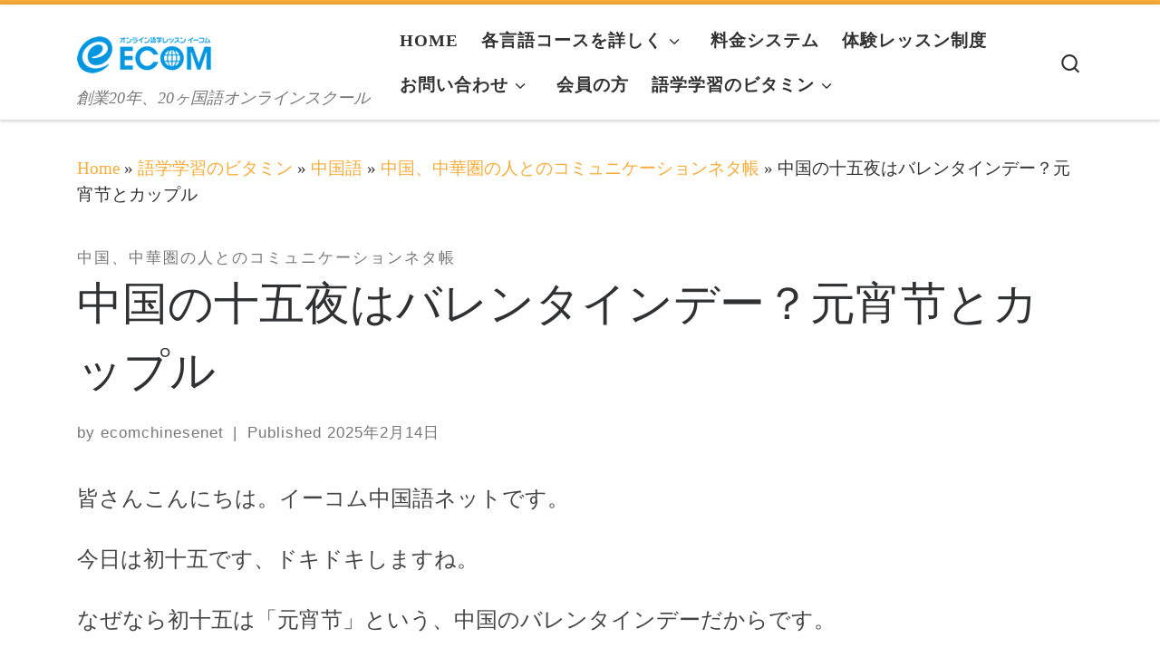

--- FILE ---
content_type: text/html; charset=UTF-8
request_url: https://ja.myecom.net/blog/%E4%B8%AD%E5%9B%BD%E3%81%AE%E5%8D%81%E4%BA%94%E5%A4%9C%E3%81%AF%E3%83%90%E3%83%AC%E3%83%B3%E3%82%BF%E3%82%A4%E3%83%B3%E3%83%87%E3%83%BC%EF%BC%9F%E5%85%83%E5%AE%B5%E8%8A%82%E3%81%A8%E3%82%AB%E3%83%83/
body_size: 19304
content:
<!DOCTYPE html>
<!--[if IE 7]>
<html class="ie ie7" lang="ja">
<![endif]-->
<!--[if IE 8]>
<html class="ie ie8" lang="ja">
<![endif]-->
<!--[if !(IE 7) | !(IE 8)  ]><!-->
<html lang="ja" class="no-js">
<!--<![endif]-->
  <head>
  <meta charset="UTF-8" />
  <meta http-equiv="X-UA-Compatible" content="IE=EDGE" />
  <meta name="viewport" content="width=device-width, initial-scale=1.0" />
  <link rel="profile"  href="https://gmpg.org/xfn/11" />
  <link rel="pingback" href="https://ja.myecom.net/xmlrpc.php" />
<script>(function(html){html.className = html.className.replace(/\bno-js\b/,'js')})(document.documentElement);</script>
        <style id="wfc-base-style" type="text/css">
             .wfc-reset-menu-item-first-letter .navbar .nav>li>a:first-letter {font-size: inherit;}.format-icon:before {color: #5A5A5A;}article .format-icon.tc-hide-icon:before, .safari article.format-video .format-icon.tc-hide-icon:before, .chrome article.format-video .format-icon.tc-hide-icon:before, .safari article.format-image .format-icon.tc-hide-icon:before, .chrome article.format-image .format-icon.tc-hide-icon:before, .safari article.format-gallery .format-icon.tc-hide-icon:before, .safari article.attachment .format-icon.tc-hide-icon:before, .chrome article.format-gallery .format-icon.tc-hide-icon:before, .chrome article.attachment .format-icon.tc-hide-icon:before {content: none!important;}h2#tc-comment-title.tc-hide-icon:before {content: none!important;}.archive .archive-header h1.format-icon.tc-hide-icon:before {content: none!important;}.tc-sidebar h3.widget-title.tc-hide-icon:before {content: none!important;}.footer-widgets h3.widget-title.tc-hide-icon:before {content: none!important;}.tc-hide-icon i, i.tc-hide-icon {display: none !important;}.carousel-control {font-family: "Helvetica Neue", Helvetica, Arial, sans-serif;}.social-block a {font-size: 18px;}footer#footer .colophon .social-block a {font-size: 16px;}.social-block.widget_social a {font-size: 14px;}
        </style>
        <title>中国の十五夜はバレンタインデー？元宵节とカップル &#8211; ECOMオンライン語学学校</title>
<meta name='robots' content='max-image-preview:large' />
<link rel='dns-prefetch' href='//www.googletagmanager.com' />
<link rel='dns-prefetch' href='//fonts.googleapis.com' />
<link rel="alternate" type="application/rss+xml" title="ECOMオンライン語学学校 &raquo; フィード" href="https://ja.myecom.net/feed/" />
<link rel="alternate" type="application/rss+xml" title="ECOMオンライン語学学校 &raquo; コメントフィード" href="https://ja.myecom.net/comments/feed/" />
<link rel="alternate" type="application/rss+xml" title="ECOMオンライン語学学校 &raquo; 中国の十五夜はバレンタインデー？元宵节とカップル のコメントのフィード" href="https://ja.myecom.net/blog/%e4%b8%ad%e5%9b%bd%e3%81%ae%e5%8d%81%e4%ba%94%e5%a4%9c%e3%81%af%e3%83%90%e3%83%ac%e3%83%b3%e3%82%bf%e3%82%a4%e3%83%b3%e3%83%87%e3%83%bc%ef%bc%9f%e5%85%83%e5%ae%b5%e8%8a%82%e3%81%a8%e3%82%ab%e3%83%83/feed/" />
<link rel="alternate" title="oEmbed (JSON)" type="application/json+oembed" href="https://ja.myecom.net/wp-json/oembed/1.0/embed?url=https%3A%2F%2Fja.myecom.net%2Fblog%2F%25e4%25b8%25ad%25e5%259b%25bd%25e3%2581%25ae%25e5%258d%2581%25e4%25ba%2594%25e5%25a4%259c%25e3%2581%25af%25e3%2583%2590%25e3%2583%25ac%25e3%2583%25b3%25e3%2582%25bf%25e3%2582%25a4%25e3%2583%25b3%25e3%2583%2587%25e3%2583%25bc%25ef%25bc%259f%25e5%2585%2583%25e5%25ae%25b5%25e8%258a%2582%25e3%2581%25a8%25e3%2582%25ab%25e3%2583%2583%2F" />
<link rel="alternate" title="oEmbed (XML)" type="text/xml+oembed" href="https://ja.myecom.net/wp-json/oembed/1.0/embed?url=https%3A%2F%2Fja.myecom.net%2Fblog%2F%25e4%25b8%25ad%25e5%259b%25bd%25e3%2581%25ae%25e5%258d%2581%25e4%25ba%2594%25e5%25a4%259c%25e3%2581%25af%25e3%2583%2590%25e3%2583%25ac%25e3%2583%25b3%25e3%2582%25bf%25e3%2582%25a4%25e3%2583%25b3%25e3%2583%2587%25e3%2583%25bc%25ef%25bc%259f%25e5%2585%2583%25e5%25ae%25b5%25e8%258a%2582%25e3%2581%25a8%25e3%2582%25ab%25e3%2583%2583%2F&#038;format=xml" />
<style id='wp-img-auto-sizes-contain-inline-css'>
img:is([sizes=auto i],[sizes^="auto," i]){contain-intrinsic-size:3000px 1500px}
/*# sourceURL=wp-img-auto-sizes-contain-inline-css */
</style>
<link rel='stylesheet' id='czr-gfonts-css' href='//fonts.googleapis.com/css?family=Source+Sans+Pro&#038;display=swap' media='all' />
<style id='wp-emoji-styles-inline-css'>

	img.wp-smiley, img.emoji {
		display: inline !important;
		border: none !important;
		box-shadow: none !important;
		height: 1em !important;
		width: 1em !important;
		margin: 0 0.07em !important;
		vertical-align: -0.1em !important;
		background: none !important;
		padding: 0 !important;
	}
/*# sourceURL=wp-emoji-styles-inline-css */
</style>
<style id='wp-block-library-inline-css'>
:root{--wp-block-synced-color:#7a00df;--wp-block-synced-color--rgb:122,0,223;--wp-bound-block-color:var(--wp-block-synced-color);--wp-editor-canvas-background:#ddd;--wp-admin-theme-color:#007cba;--wp-admin-theme-color--rgb:0,124,186;--wp-admin-theme-color-darker-10:#006ba1;--wp-admin-theme-color-darker-10--rgb:0,107,160.5;--wp-admin-theme-color-darker-20:#005a87;--wp-admin-theme-color-darker-20--rgb:0,90,135;--wp-admin-border-width-focus:2px}@media (min-resolution:192dpi){:root{--wp-admin-border-width-focus:1.5px}}.wp-element-button{cursor:pointer}:root .has-very-light-gray-background-color{background-color:#eee}:root .has-very-dark-gray-background-color{background-color:#313131}:root .has-very-light-gray-color{color:#eee}:root .has-very-dark-gray-color{color:#313131}:root .has-vivid-green-cyan-to-vivid-cyan-blue-gradient-background{background:linear-gradient(135deg,#00d084,#0693e3)}:root .has-purple-crush-gradient-background{background:linear-gradient(135deg,#34e2e4,#4721fb 50%,#ab1dfe)}:root .has-hazy-dawn-gradient-background{background:linear-gradient(135deg,#faaca8,#dad0ec)}:root .has-subdued-olive-gradient-background{background:linear-gradient(135deg,#fafae1,#67a671)}:root .has-atomic-cream-gradient-background{background:linear-gradient(135deg,#fdd79a,#004a59)}:root .has-nightshade-gradient-background{background:linear-gradient(135deg,#330968,#31cdcf)}:root .has-midnight-gradient-background{background:linear-gradient(135deg,#020381,#2874fc)}:root{--wp--preset--font-size--normal:16px;--wp--preset--font-size--huge:42px}.has-regular-font-size{font-size:1em}.has-larger-font-size{font-size:2.625em}.has-normal-font-size{font-size:var(--wp--preset--font-size--normal)}.has-huge-font-size{font-size:var(--wp--preset--font-size--huge)}.has-text-align-center{text-align:center}.has-text-align-left{text-align:left}.has-text-align-right{text-align:right}.has-fit-text{white-space:nowrap!important}#end-resizable-editor-section{display:none}.aligncenter{clear:both}.items-justified-left{justify-content:flex-start}.items-justified-center{justify-content:center}.items-justified-right{justify-content:flex-end}.items-justified-space-between{justify-content:space-between}.screen-reader-text{border:0;clip-path:inset(50%);height:1px;margin:-1px;overflow:hidden;padding:0;position:absolute;width:1px;word-wrap:normal!important}.screen-reader-text:focus{background-color:#ddd;clip-path:none;color:#444;display:block;font-size:1em;height:auto;left:5px;line-height:normal;padding:15px 23px 14px;text-decoration:none;top:5px;width:auto;z-index:100000}html :where(.has-border-color){border-style:solid}html :where([style*=border-top-color]){border-top-style:solid}html :where([style*=border-right-color]){border-right-style:solid}html :where([style*=border-bottom-color]){border-bottom-style:solid}html :where([style*=border-left-color]){border-left-style:solid}html :where([style*=border-width]){border-style:solid}html :where([style*=border-top-width]){border-top-style:solid}html :where([style*=border-right-width]){border-right-style:solid}html :where([style*=border-bottom-width]){border-bottom-style:solid}html :where([style*=border-left-width]){border-left-style:solid}html :where(img[class*=wp-image-]){height:auto;max-width:100%}:where(figure){margin:0 0 1em}html :where(.is-position-sticky){--wp-admin--admin-bar--position-offset:var(--wp-admin--admin-bar--height,0px)}@media screen and (max-width:600px){html :where(.is-position-sticky){--wp-admin--admin-bar--position-offset:0px}}

/*# sourceURL=wp-block-library-inline-css */
</style><style id='wp-block-latest-posts-inline-css'>
.wp-block-latest-posts{box-sizing:border-box}.wp-block-latest-posts.alignleft{margin-right:2em}.wp-block-latest-posts.alignright{margin-left:2em}.wp-block-latest-posts.wp-block-latest-posts__list{list-style:none}.wp-block-latest-posts.wp-block-latest-posts__list li{clear:both;overflow-wrap:break-word}.wp-block-latest-posts.is-grid{display:flex;flex-wrap:wrap}.wp-block-latest-posts.is-grid li{margin:0 1.25em 1.25em 0;width:100%}@media (min-width:600px){.wp-block-latest-posts.columns-2 li{width:calc(50% - .625em)}.wp-block-latest-posts.columns-2 li:nth-child(2n){margin-right:0}.wp-block-latest-posts.columns-3 li{width:calc(33.33333% - .83333em)}.wp-block-latest-posts.columns-3 li:nth-child(3n){margin-right:0}.wp-block-latest-posts.columns-4 li{width:calc(25% - .9375em)}.wp-block-latest-posts.columns-4 li:nth-child(4n){margin-right:0}.wp-block-latest-posts.columns-5 li{width:calc(20% - 1em)}.wp-block-latest-posts.columns-5 li:nth-child(5n){margin-right:0}.wp-block-latest-posts.columns-6 li{width:calc(16.66667% - 1.04167em)}.wp-block-latest-posts.columns-6 li:nth-child(6n){margin-right:0}}:root :where(.wp-block-latest-posts.is-grid){padding:0}:root :where(.wp-block-latest-posts.wp-block-latest-posts__list){padding-left:0}.wp-block-latest-posts__post-author,.wp-block-latest-posts__post-date{display:block;font-size:.8125em}.wp-block-latest-posts__post-excerpt,.wp-block-latest-posts__post-full-content{margin-bottom:1em;margin-top:.5em}.wp-block-latest-posts__featured-image a{display:inline-block}.wp-block-latest-posts__featured-image img{height:auto;max-width:100%;width:auto}.wp-block-latest-posts__featured-image.alignleft{float:left;margin-right:1em}.wp-block-latest-posts__featured-image.alignright{float:right;margin-left:1em}.wp-block-latest-posts__featured-image.aligncenter{margin-bottom:1em;text-align:center}
/*# sourceURL=https://ja.myecom.net/wp-includes/blocks/latest-posts/style.min.css */
</style>
<style id='global-styles-inline-css'>
:root{--wp--preset--aspect-ratio--square: 1;--wp--preset--aspect-ratio--4-3: 4/3;--wp--preset--aspect-ratio--3-4: 3/4;--wp--preset--aspect-ratio--3-2: 3/2;--wp--preset--aspect-ratio--2-3: 2/3;--wp--preset--aspect-ratio--16-9: 16/9;--wp--preset--aspect-ratio--9-16: 9/16;--wp--preset--color--black: #000000;--wp--preset--color--cyan-bluish-gray: #abb8c3;--wp--preset--color--white: #ffffff;--wp--preset--color--pale-pink: #f78da7;--wp--preset--color--vivid-red: #cf2e2e;--wp--preset--color--luminous-vivid-orange: #ff6900;--wp--preset--color--luminous-vivid-amber: #fcb900;--wp--preset--color--light-green-cyan: #7bdcb5;--wp--preset--color--vivid-green-cyan: #00d084;--wp--preset--color--pale-cyan-blue: #8ed1fc;--wp--preset--color--vivid-cyan-blue: #0693e3;--wp--preset--color--vivid-purple: #9b51e0;--wp--preset--gradient--vivid-cyan-blue-to-vivid-purple: linear-gradient(135deg,rgb(6,147,227) 0%,rgb(155,81,224) 100%);--wp--preset--gradient--light-green-cyan-to-vivid-green-cyan: linear-gradient(135deg,rgb(122,220,180) 0%,rgb(0,208,130) 100%);--wp--preset--gradient--luminous-vivid-amber-to-luminous-vivid-orange: linear-gradient(135deg,rgb(252,185,0) 0%,rgb(255,105,0) 100%);--wp--preset--gradient--luminous-vivid-orange-to-vivid-red: linear-gradient(135deg,rgb(255,105,0) 0%,rgb(207,46,46) 100%);--wp--preset--gradient--very-light-gray-to-cyan-bluish-gray: linear-gradient(135deg,rgb(238,238,238) 0%,rgb(169,184,195) 100%);--wp--preset--gradient--cool-to-warm-spectrum: linear-gradient(135deg,rgb(74,234,220) 0%,rgb(151,120,209) 20%,rgb(207,42,186) 40%,rgb(238,44,130) 60%,rgb(251,105,98) 80%,rgb(254,248,76) 100%);--wp--preset--gradient--blush-light-purple: linear-gradient(135deg,rgb(255,206,236) 0%,rgb(152,150,240) 100%);--wp--preset--gradient--blush-bordeaux: linear-gradient(135deg,rgb(254,205,165) 0%,rgb(254,45,45) 50%,rgb(107,0,62) 100%);--wp--preset--gradient--luminous-dusk: linear-gradient(135deg,rgb(255,203,112) 0%,rgb(199,81,192) 50%,rgb(65,88,208) 100%);--wp--preset--gradient--pale-ocean: linear-gradient(135deg,rgb(255,245,203) 0%,rgb(182,227,212) 50%,rgb(51,167,181) 100%);--wp--preset--gradient--electric-grass: linear-gradient(135deg,rgb(202,248,128) 0%,rgb(113,206,126) 100%);--wp--preset--gradient--midnight: linear-gradient(135deg,rgb(2,3,129) 0%,rgb(40,116,252) 100%);--wp--preset--font-size--small: 13px;--wp--preset--font-size--medium: 20px;--wp--preset--font-size--large: 36px;--wp--preset--font-size--x-large: 42px;--wp--preset--spacing--20: 0.44rem;--wp--preset--spacing--30: 0.67rem;--wp--preset--spacing--40: 1rem;--wp--preset--spacing--50: 1.5rem;--wp--preset--spacing--60: 2.25rem;--wp--preset--spacing--70: 3.38rem;--wp--preset--spacing--80: 5.06rem;--wp--preset--shadow--natural: 6px 6px 9px rgba(0, 0, 0, 0.2);--wp--preset--shadow--deep: 12px 12px 50px rgba(0, 0, 0, 0.4);--wp--preset--shadow--sharp: 6px 6px 0px rgba(0, 0, 0, 0.2);--wp--preset--shadow--outlined: 6px 6px 0px -3px rgb(255, 255, 255), 6px 6px rgb(0, 0, 0);--wp--preset--shadow--crisp: 6px 6px 0px rgb(0, 0, 0);}:where(.is-layout-flex){gap: 0.5em;}:where(.is-layout-grid){gap: 0.5em;}body .is-layout-flex{display: flex;}.is-layout-flex{flex-wrap: wrap;align-items: center;}.is-layout-flex > :is(*, div){margin: 0;}body .is-layout-grid{display: grid;}.is-layout-grid > :is(*, div){margin: 0;}:where(.wp-block-columns.is-layout-flex){gap: 2em;}:where(.wp-block-columns.is-layout-grid){gap: 2em;}:where(.wp-block-post-template.is-layout-flex){gap: 1.25em;}:where(.wp-block-post-template.is-layout-grid){gap: 1.25em;}.has-black-color{color: var(--wp--preset--color--black) !important;}.has-cyan-bluish-gray-color{color: var(--wp--preset--color--cyan-bluish-gray) !important;}.has-white-color{color: var(--wp--preset--color--white) !important;}.has-pale-pink-color{color: var(--wp--preset--color--pale-pink) !important;}.has-vivid-red-color{color: var(--wp--preset--color--vivid-red) !important;}.has-luminous-vivid-orange-color{color: var(--wp--preset--color--luminous-vivid-orange) !important;}.has-luminous-vivid-amber-color{color: var(--wp--preset--color--luminous-vivid-amber) !important;}.has-light-green-cyan-color{color: var(--wp--preset--color--light-green-cyan) !important;}.has-vivid-green-cyan-color{color: var(--wp--preset--color--vivid-green-cyan) !important;}.has-pale-cyan-blue-color{color: var(--wp--preset--color--pale-cyan-blue) !important;}.has-vivid-cyan-blue-color{color: var(--wp--preset--color--vivid-cyan-blue) !important;}.has-vivid-purple-color{color: var(--wp--preset--color--vivid-purple) !important;}.has-black-background-color{background-color: var(--wp--preset--color--black) !important;}.has-cyan-bluish-gray-background-color{background-color: var(--wp--preset--color--cyan-bluish-gray) !important;}.has-white-background-color{background-color: var(--wp--preset--color--white) !important;}.has-pale-pink-background-color{background-color: var(--wp--preset--color--pale-pink) !important;}.has-vivid-red-background-color{background-color: var(--wp--preset--color--vivid-red) !important;}.has-luminous-vivid-orange-background-color{background-color: var(--wp--preset--color--luminous-vivid-orange) !important;}.has-luminous-vivid-amber-background-color{background-color: var(--wp--preset--color--luminous-vivid-amber) !important;}.has-light-green-cyan-background-color{background-color: var(--wp--preset--color--light-green-cyan) !important;}.has-vivid-green-cyan-background-color{background-color: var(--wp--preset--color--vivid-green-cyan) !important;}.has-pale-cyan-blue-background-color{background-color: var(--wp--preset--color--pale-cyan-blue) !important;}.has-vivid-cyan-blue-background-color{background-color: var(--wp--preset--color--vivid-cyan-blue) !important;}.has-vivid-purple-background-color{background-color: var(--wp--preset--color--vivid-purple) !important;}.has-black-border-color{border-color: var(--wp--preset--color--black) !important;}.has-cyan-bluish-gray-border-color{border-color: var(--wp--preset--color--cyan-bluish-gray) !important;}.has-white-border-color{border-color: var(--wp--preset--color--white) !important;}.has-pale-pink-border-color{border-color: var(--wp--preset--color--pale-pink) !important;}.has-vivid-red-border-color{border-color: var(--wp--preset--color--vivid-red) !important;}.has-luminous-vivid-orange-border-color{border-color: var(--wp--preset--color--luminous-vivid-orange) !important;}.has-luminous-vivid-amber-border-color{border-color: var(--wp--preset--color--luminous-vivid-amber) !important;}.has-light-green-cyan-border-color{border-color: var(--wp--preset--color--light-green-cyan) !important;}.has-vivid-green-cyan-border-color{border-color: var(--wp--preset--color--vivid-green-cyan) !important;}.has-pale-cyan-blue-border-color{border-color: var(--wp--preset--color--pale-cyan-blue) !important;}.has-vivid-cyan-blue-border-color{border-color: var(--wp--preset--color--vivid-cyan-blue) !important;}.has-vivid-purple-border-color{border-color: var(--wp--preset--color--vivid-purple) !important;}.has-vivid-cyan-blue-to-vivid-purple-gradient-background{background: var(--wp--preset--gradient--vivid-cyan-blue-to-vivid-purple) !important;}.has-light-green-cyan-to-vivid-green-cyan-gradient-background{background: var(--wp--preset--gradient--light-green-cyan-to-vivid-green-cyan) !important;}.has-luminous-vivid-amber-to-luminous-vivid-orange-gradient-background{background: var(--wp--preset--gradient--luminous-vivid-amber-to-luminous-vivid-orange) !important;}.has-luminous-vivid-orange-to-vivid-red-gradient-background{background: var(--wp--preset--gradient--luminous-vivid-orange-to-vivid-red) !important;}.has-very-light-gray-to-cyan-bluish-gray-gradient-background{background: var(--wp--preset--gradient--very-light-gray-to-cyan-bluish-gray) !important;}.has-cool-to-warm-spectrum-gradient-background{background: var(--wp--preset--gradient--cool-to-warm-spectrum) !important;}.has-blush-light-purple-gradient-background{background: var(--wp--preset--gradient--blush-light-purple) !important;}.has-blush-bordeaux-gradient-background{background: var(--wp--preset--gradient--blush-bordeaux) !important;}.has-luminous-dusk-gradient-background{background: var(--wp--preset--gradient--luminous-dusk) !important;}.has-pale-ocean-gradient-background{background: var(--wp--preset--gradient--pale-ocean) !important;}.has-electric-grass-gradient-background{background: var(--wp--preset--gradient--electric-grass) !important;}.has-midnight-gradient-background{background: var(--wp--preset--gradient--midnight) !important;}.has-small-font-size{font-size: var(--wp--preset--font-size--small) !important;}.has-medium-font-size{font-size: var(--wp--preset--font-size--medium) !important;}.has-large-font-size{font-size: var(--wp--preset--font-size--large) !important;}.has-x-large-font-size{font-size: var(--wp--preset--font-size--x-large) !important;}
/*# sourceURL=global-styles-inline-css */
</style>

<style id='classic-theme-styles-inline-css'>
/*! This file is auto-generated */
.wp-block-button__link{color:#fff;background-color:#32373c;border-radius:9999px;box-shadow:none;text-decoration:none;padding:calc(.667em + 2px) calc(1.333em + 2px);font-size:1.125em}.wp-block-file__button{background:#32373c;color:#fff;text-decoration:none}
/*# sourceURL=/wp-includes/css/classic-themes.min.css */
</style>
<link rel='stylesheet' id='customizr-main-css' href='https://ja.myecom.net/wp-content/themes/customizr-pro/assets/front/css/style.min.css?ver=2.4.27' media='all' />
<style id='customizr-main-inline-css'>
::-moz-selection{background-color:#f9ac39}::selection{background-color:#f9ac39}a,.btn-skin:active,.btn-skin:focus,.btn-skin:hover,.btn-skin.inverted,.grid-container__classic .post-type__icon,.post-type__icon:hover .icn-format,.grid-container__classic .post-type__icon:hover .icn-format,[class*='grid-container__'] .entry-title a.czr-title:hover,input[type=checkbox]:checked::before{color:#f9ac39}.czr-css-loader > div ,.btn-skin,.btn-skin:active,.btn-skin:focus,.btn-skin:hover,.btn-skin-h-dark,.btn-skin-h-dark.inverted:active,.btn-skin-h-dark.inverted:focus,.btn-skin-h-dark.inverted:hover{border-color:#f9ac39}.tc-header.border-top{border-top-color:#f9ac39}[class*='grid-container__'] .entry-title a:hover::after,.grid-container__classic .post-type__icon,.btn-skin,.btn-skin.inverted:active,.btn-skin.inverted:focus,.btn-skin.inverted:hover,.btn-skin-h-dark,.btn-skin-h-dark.inverted:active,.btn-skin-h-dark.inverted:focus,.btn-skin-h-dark.inverted:hover,.sidebar .widget-title::after,input[type=radio]:checked::before{background-color:#f9ac39}.btn-skin-light:active,.btn-skin-light:focus,.btn-skin-light:hover,.btn-skin-light.inverted{color:#fbcb83}input:not([type='submit']):not([type='button']):not([type='number']):not([type='checkbox']):not([type='radio']):focus,textarea:focus,.btn-skin-light,.btn-skin-light.inverted,.btn-skin-light:active,.btn-skin-light:focus,.btn-skin-light:hover,.btn-skin-light.inverted:active,.btn-skin-light.inverted:focus,.btn-skin-light.inverted:hover{border-color:#fbcb83}.btn-skin-light,.btn-skin-light.inverted:active,.btn-skin-light.inverted:focus,.btn-skin-light.inverted:hover{background-color:#fbcb83}.btn-skin-lightest:active,.btn-skin-lightest:focus,.btn-skin-lightest:hover,.btn-skin-lightest.inverted{color:#fcd69c}.btn-skin-lightest,.btn-skin-lightest.inverted,.btn-skin-lightest:active,.btn-skin-lightest:focus,.btn-skin-lightest:hover,.btn-skin-lightest.inverted:active,.btn-skin-lightest.inverted:focus,.btn-skin-lightest.inverted:hover{border-color:#fcd69c}.btn-skin-lightest,.btn-skin-lightest.inverted:active,.btn-skin-lightest.inverted:focus,.btn-skin-lightest.inverted:hover{background-color:#fcd69c}.pagination,a:hover,a:focus,a:active,.btn-skin-dark:active,.btn-skin-dark:focus,.btn-skin-dark:hover,.btn-skin-dark.inverted,.btn-skin-dark-oh:active,.btn-skin-dark-oh:focus,.btn-skin-dark-oh:hover,.post-info a:not(.btn):hover,.grid-container__classic .post-type__icon .icn-format,[class*='grid-container__'] .hover .entry-title a,.widget-area a:not(.btn):hover,a.czr-format-link:hover,.format-link.hover a.czr-format-link,button[type=submit]:hover,button[type=submit]:active,button[type=submit]:focus,input[type=submit]:hover,input[type=submit]:active,input[type=submit]:focus,.tabs .nav-link:hover,.tabs .nav-link.active,.tabs .nav-link.active:hover,.tabs .nav-link.active:focus{color:#ee9107}.grid-container__classic.tc-grid-border .grid__item,.btn-skin-dark,.btn-skin-dark.inverted,button[type=submit],input[type=submit],.btn-skin-dark:active,.btn-skin-dark:focus,.btn-skin-dark:hover,.btn-skin-dark.inverted:active,.btn-skin-dark.inverted:focus,.btn-skin-dark.inverted:hover,.btn-skin-h-dark:active,.btn-skin-h-dark:focus,.btn-skin-h-dark:hover,.btn-skin-h-dark.inverted,.btn-skin-h-dark.inverted,.btn-skin-h-dark.inverted,.btn-skin-dark-oh:active,.btn-skin-dark-oh:focus,.btn-skin-dark-oh:hover,.btn-skin-dark-oh.inverted:active,.btn-skin-dark-oh.inverted:focus,.btn-skin-dark-oh.inverted:hover,button[type=submit]:hover,button[type=submit]:active,button[type=submit]:focus,input[type=submit]:hover,input[type=submit]:active,input[type=submit]:focus{border-color:#ee9107}.btn-skin-dark,.btn-skin-dark.inverted:active,.btn-skin-dark.inverted:focus,.btn-skin-dark.inverted:hover,.btn-skin-h-dark:active,.btn-skin-h-dark:focus,.btn-skin-h-dark:hover,.btn-skin-h-dark.inverted,.btn-skin-h-dark.inverted,.btn-skin-h-dark.inverted,.btn-skin-dark-oh.inverted:active,.btn-skin-dark-oh.inverted:focus,.btn-skin-dark-oh.inverted:hover,.grid-container__classic .post-type__icon:hover,button[type=submit],input[type=submit],.czr-link-hover-underline .widgets-list-layout-links a:not(.btn)::before,.czr-link-hover-underline .widget_archive a:not(.btn)::before,.czr-link-hover-underline .widget_nav_menu a:not(.btn)::before,.czr-link-hover-underline .widget_rss ul a:not(.btn)::before,.czr-link-hover-underline .widget_recent_entries a:not(.btn)::before,.czr-link-hover-underline .widget_categories a:not(.btn)::before,.czr-link-hover-underline .widget_meta a:not(.btn)::before,.czr-link-hover-underline .widget_recent_comments a:not(.btn)::before,.czr-link-hover-underline .widget_pages a:not(.btn)::before,.czr-link-hover-underline .widget_calendar a:not(.btn)::before,[class*='grid-container__'] .hover .entry-title a::after,a.czr-format-link::before,.comment-author a::before,.comment-link::before,.tabs .nav-link.active::before{background-color:#ee9107}.btn-skin-dark-shaded:active,.btn-skin-dark-shaded:focus,.btn-skin-dark-shaded:hover,.btn-skin-dark-shaded.inverted{background-color:rgba(238,145,7,0.2)}.btn-skin-dark-shaded,.btn-skin-dark-shaded.inverted:active,.btn-skin-dark-shaded.inverted:focus,.btn-skin-dark-shaded.inverted:hover{background-color:rgba(238,145,7,0.8)}
              body {
                font-size : 1.00rem;
                line-height : 1.5em;
              }

.tc-header.border-top { border-top-width: 5px; border-top-style: solid }
#czr-push-footer { display: none; visibility: hidden; }
        .czr-sticky-footer #czr-push-footer.sticky-footer-enabled { display: block; }
        
/*# sourceURL=customizr-main-inline-css */
</style>
<link rel='stylesheet' id='customizr-style-css' href='https://ja.myecom.net/wp-content/themes/customizr-pro-child/style.css?ver=2.4.27' media='all' />
<link rel='stylesheet' id='vc_plugin_table_style_css-css' href='https://ja.myecom.net/wp-content/plugins/easy-tables-vc/assets/css/style.min.css?ver=2.2.0' media='all' />
<link rel='stylesheet' id='vc_plugin_themes_css-css' href='https://ja.myecom.net/wp-content/plugins/easy-tables-vc/assets/css/themes.min.css?ver=2.2.0' media='all' />
<script src="https://ja.myecom.net/wp-includes/js/jquery/jquery.min.js?ver=3.7.1" id="jquery-core-js"></script>
<script src="https://ja.myecom.net/wp-includes/js/jquery/jquery-migrate.min.js?ver=3.4.1" id="jquery-migrate-js"></script>
<script src="https://ja.myecom.net/wp-content/themes/customizr-pro/assets/front/js/libs/modernizr.min.js?ver=2.4.27" id="modernizr-js"></script>
<script src="https://ja.myecom.net/wp-includes/js/underscore.min.js?ver=1.13.7" id="underscore-js"></script>
<script id="tc-scripts-js-extra">
var CZRParams = {"assetsPath":"https://ja.myecom.net/wp-content/themes/customizr-pro/assets/front/","mainScriptUrl":"https://ja.myecom.net/wp-content/themes/customizr-pro/assets/front/js/tc-scripts.min.js?2.4.27","deferFontAwesome":"","fontAwesomeUrl":"https://ja.myecom.net/wp-content/themes/customizr-pro/assets/shared/fonts/fa/css/fontawesome-all.min.css?2.4.27","_disabled":[],"centerSliderImg":"1","isLightBoxEnabled":"1","SmoothScroll":{"Enabled":true,"Options":{"touchpadSupport":false}},"isAnchorScrollEnabled":"","anchorSmoothScrollExclude":{"simple":["[class*=edd]",".carousel-control","[data-toggle=\"modal\"]","[data-toggle=\"dropdown\"]","[data-toggle=\"czr-dropdown\"]","[data-toggle=\"tooltip\"]","[data-toggle=\"popover\"]","[data-toggle=\"collapse\"]","[data-toggle=\"czr-collapse\"]","[data-toggle=\"tab\"]","[data-toggle=\"pill\"]","[data-toggle=\"czr-pill\"]","[class*=upme]","[class*=um-]"],"deep":{"classes":[],"ids":[]}},"timerOnScrollAllBrowsers":"1","centerAllImg":"1","HasComments":"","LoadModernizr":"1","stickyHeader":"","extLinksStyle":"","extLinksTargetExt":"","extLinksSkipSelectors":{"classes":["btn","button"],"ids":[]},"dropcapEnabled":"","dropcapWhere":{"post":"","page":""},"dropcapMinWords":"","dropcapSkipSelectors":{"tags":["IMG","IFRAME","H1","H2","H3","H4","H5","H6","BLOCKQUOTE","UL","OL"],"classes":["btn"],"id":[]},"imgSmartLoadEnabled":"","imgSmartLoadOpts":{"parentSelectors":["[class*=grid-container], .article-container",".__before_main_wrapper",".widget-front",".post-related-articles",".tc-singular-thumbnail-wrapper",".sek-module-inner"],"opts":{"excludeImg":[".tc-holder-img"]}},"imgSmartLoadsForSliders":"1","pluginCompats":[],"isWPMobile":"","menuStickyUserSettings":{"desktop":"stick_up","mobile":"stick_always"},"adminAjaxUrl":"https://ja.myecom.net/wp-admin/admin-ajax.php","ajaxUrl":"https://ja.myecom.net/?czrajax=1","frontNonce":{"id":"CZRFrontNonce","handle":"785d484366"},"isDevMode":"","isModernStyle":"1","i18n":{"Permanently dismiss":"Permanently dismiss"},"frontNotifications":{"welcome":{"enabled":false,"content":"","dismissAction":"dismiss_welcome_note_front"}},"preloadGfonts":"","googleFonts":"Source+Sans+Pro","version":"2.4.27"};
//# sourceURL=tc-scripts-js-extra
</script>
<script src="https://ja.myecom.net/wp-content/themes/customizr-pro/assets/front/js/tc-scripts.min.js?ver=2.4.27" id="tc-scripts-js" defer></script>

<!-- Site Kit によって追加された Google タグ（gtag.js）スニペット -->
<!-- Google アナリティクス スニペット (Site Kit が追加) -->
<script src="https://www.googletagmanager.com/gtag/js?id=GT-5RFHJP5" id="google_gtagjs-js" async></script>
<script id="google_gtagjs-js-after">
window.dataLayer = window.dataLayer || [];function gtag(){dataLayer.push(arguments);}
gtag("set","linker",{"domains":["ja.myecom.net"]});
gtag("js", new Date());
gtag("set", "developer_id.dZTNiMT", true);
gtag("config", "GT-5RFHJP5");
//# sourceURL=google_gtagjs-js-after
</script>
<script></script><link rel="https://api.w.org/" href="https://ja.myecom.net/wp-json/" /><link rel="alternate" title="JSON" type="application/json" href="https://ja.myecom.net/wp-json/wp/v2/posts/892" /><link rel="EditURI" type="application/rsd+xml" title="RSD" href="https://ja.myecom.net/xmlrpc.php?rsd" />
<meta name="generator" content="WordPress 6.9" />
<link rel="canonical" href="https://ja.myecom.net/blog/%e4%b8%ad%e5%9b%bd%e3%81%ae%e5%8d%81%e4%ba%94%e5%a4%9c%e3%81%af%e3%83%90%e3%83%ac%e3%83%b3%e3%82%bf%e3%82%a4%e3%83%b3%e3%83%87%e3%83%bc%ef%bc%9f%e5%85%83%e5%ae%b5%e8%8a%82%e3%81%a8%e3%82%ab%e3%83%83/" />
<link rel='shortlink' href='https://ja.myecom.net/?p=892' />
<meta name="generator" content="Site Kit by Google 1.171.0" />              <link rel="preload" as="font" type="font/woff2" href="https://ja.myecom.net/wp-content/themes/customizr-pro/assets/shared/fonts/customizr/customizr.woff2?128396981" crossorigin="anonymous"/>
            <meta name="generator" content="Powered by WPBakery Page Builder - drag and drop page builder for WordPress."/>

<script type="text/javascript">
(function () {
var tagjs = document.createElement("script");
var s = document.getElementsByTagName("script")[0];
tagjs.async = true;
tagjs.src = "//s.yjtag.jp/tag.js#site=mrn7Nbd";
s.parentNode.insertBefore(tagjs, s);
}());
</script>
<noscript>
<iframe src="//b.yjtag.jp/iframe?c=mrn7Nbd" width="1" height="1" frameborder="0" scrolling="no" marginheight="0" marginwidth="0"></iframe>
</noscript>
<link rel="icon" href="https://ja.myecom.net/wp-content/uploads/2023/01/ecom_C-150x150.png" sizes="32x32" />
<link rel="icon" href="https://ja.myecom.net/wp-content/uploads/2023/01/ecom_C-300x300.png" sizes="192x192" />
<link rel="apple-touch-icon" href="https://ja.myecom.net/wp-content/uploads/2023/01/ecom_C-300x300.png" />
<meta name="msapplication-TileImage" content="https://ja.myecom.net/wp-content/uploads/2023/01/ecom_C-300x300.png" />
		<style id="wp-custom-css">
			div#commentlist-container {

display: block !important;

}
		</style>
		<noscript><style> .wpb_animate_when_almost_visible { opacity: 1; }</style></noscript></head>

  <body class="wp-singular post-template-default single single-post postid-892 single-format-standard wp-custom-logo wp-embed-responsive wp-theme-customizr-pro wp-child-theme-customizr-pro-child czr-link-hover-underline header-skin-light footer-skin-dark czr-no-sidebar tc-center-images czr-full-layout customizr-pro-2-4-27-with-child-theme wpb-js-composer js-comp-ver-8.6.1 vc_responsive czr-sticky-footer">
          <a class="screen-reader-text skip-link" href="#content">Skip to content</a>
    
    
    <div id="tc-page-wrap" class="">

      <header class="tpnav-header__header tc-header sl-logo_left sticky-brand-shrink-on sticky-transparent border-top czr-submenu-fade czr-submenu-move czr-highlight-contextual-menu-items" >
        <div class="primary-navbar__wrapper d-none d-lg-block has-horizontal-menu desktop-sticky" >
  <div class="container">
    <div class="row align-items-center flex-row primary-navbar__row">
      <div class="branding__container col col-auto" >
  <div class="branding align-items-center flex-column ">
    <div class="branding-row d-flex flex-row align-items-center align-self-start">
      <div class="navbar-brand col-auto " >
  <a class="navbar-brand-sitelogo" href="https://ja.myecom.net/"  aria-label="ECOMオンライン語学学校 | 創業20年、20ヶ国語オンラインスクール" >
    <img src="https://ja.myecom.net/wp-content/uploads/2023/01/ECOM150-56.png" alt="Back Home" class="" width="150" height="56" style="max-width:250px;max-height:100px" data-no-retina>  </a>
</div>
      </div>
    <span class="header-tagline " >
  創業20年、20ヶ国語オンラインスクール</span>

  </div>
</div>
      <div class="primary-nav__container justify-content-lg-around col col-lg-auto flex-lg-column" >
  <div class="primary-nav__wrapper flex-lg-row align-items-center justify-content-end">
              <nav class="primary-nav__nav col" id="primary-nav">
          <div class="nav__menu-wrapper primary-nav__menu-wrapper justify-content-end czr-open-on-hover" >
<ul id="main-menu" class="primary-nav__menu regular-nav nav__menu nav"><li id="menu-item-10577" class="menu-item menu-item-type-post_type menu-item-object-page menu-item-home menu-item-10577"><a href="https://ja.myecom.net/" class="nav__link"><span class="nav__title">HOME</span></a></li>
<li id="menu-item-11181" class="menu-item menu-item-type-custom menu-item-object-custom menu-item-has-children czr-dropdown menu-item-11181"><a data-toggle="czr-dropdown" aria-haspopup="true" aria-expanded="false" href="#" class="nav__link"><span class="nav__title">各言語コースを詳しく</span><span class="caret__dropdown-toggler"><i class="icn-down-small"></i></span></a>
<ul class="dropdown-menu czr-dropdown-menu">
	<li id="menu-item-10720" class="menu-item menu-item-type-custom menu-item-object-custom dropdown-item menu-item-10720"><a href="https://ja.myecom.net/english" class="nav__link"><span class="nav__title">ECOM英語・英会話TOP</span></a></li>
	<li id="menu-item-10909" class="menu-item menu-item-type-post_type menu-item-object-page dropdown-item menu-item-10909"><a href="https://ja.myecom.net/chinese/" class="nav__link"><span class="nav__title">ECOM中国語</span></a></li>
	<li id="menu-item-10930" class="menu-item menu-item-type-post_type menu-item-object-page dropdown-item menu-item-10930"><a href="https://ja.myecom.net/korean/" class="nav__link"><span class="nav__title">ECOM韓国語</span></a></li>
	<li id="menu-item-10718" class="menu-item menu-item-type-post_type menu-item-object-page dropdown-item menu-item-10718"><a href="https://ja.myecom.net/french/" class="nav__link"><span class="nav__title">ECOMフランス語</span></a></li>
	<li id="menu-item-10716" class="menu-item menu-item-type-post_type menu-item-object-page dropdown-item menu-item-10716"><a href="https://ja.myecom.net/spanish/" class="nav__link"><span class="nav__title">ECOMスペイン語</span></a></li>
	<li id="menu-item-10717" class="menu-item menu-item-type-post_type menu-item-object-page dropdown-item menu-item-10717"><a href="https://ja.myecom.net/german/" class="nav__link"><span class="nav__title">ECOMドイツ語</span></a></li>
	<li id="menu-item-10715" class="menu-item menu-item-type-post_type menu-item-object-page dropdown-item menu-item-10715"><a href="https://ja.myecom.net/italian/" class="nav__link"><span class="nav__title">ECOMイタリア語</span></a></li>
	<li id="menu-item-10939" class="menu-item menu-item-type-post_type menu-item-object-page dropdown-item menu-item-10939"><a href="https://ja.myecom.net/portuguese/" class="nav__link"><span class="nav__title">ECOMポルトガル語</span></a></li>
	<li id="menu-item-10721" class="menu-item menu-item-type-custom menu-item-object-custom dropdown-item menu-item-10721"><a href="https://ja.myecom.net/russian" class="nav__link"><span class="nav__title">ECOMロシア語TOP</span></a></li>
	<li id="menu-item-10714" class="menu-item menu-item-type-post_type menu-item-object-page dropdown-item menu-item-10714"><a href="https://ja.myecom.net/arabic/" class="nav__link"><span class="nav__title">ECOMアラビア語</span></a></li>
</ul>
</li>
<li id="menu-item-10686" class="menu-item menu-item-type-post_type menu-item-object-page menu-item-10686"><a href="https://ja.myecom.net/price/" class="nav__link"><span class="nav__title">料金システム</span></a></li>
<li id="menu-item-10685" class="menu-item menu-item-type-post_type menu-item-object-page menu-item-10685"><a href="https://ja.myecom.net/trial/" class="nav__link"><span class="nav__title">体験レッスン制度</span></a></li>
<li id="menu-item-10579" class="menu-item menu-item-type-post_type menu-item-object-page menu-item-has-children czr-dropdown menu-item-10579"><a data-toggle="czr-dropdown" aria-haspopup="true" aria-expanded="false" href="https://ja.myecom.net/contact/" class="nav__link"><span class="nav__title">お問い合わせ</span><span class="caret__dropdown-toggler"><i class="icn-down-small"></i></span></a>
<ul class="dropdown-menu czr-dropdown-menu">
	<li id="menu-item-11029" class="menu-item menu-item-type-post_type menu-item-object-page dropdown-item menu-item-11029"><a href="https://ja.myecom.net/faqs/" class="nav__link"><span class="nav__title">よくある質問と回答</span></a></li>
	<li id="menu-item-11025" class="menu-item menu-item-type-post_type menu-item-object-page dropdown-item menu-item-11025"><a href="https://ja.myecom.net/aboutecom/" class="nav__link"><span class="nav__title">ECOM語学学校の紹介</span></a></li>
</ul>
</li>
<li id="menu-item-10713" class="menu-item menu-item-type-custom menu-item-object-custom menu-item-10713"><a href="https://121.myecom.net" class="nav__link"><span class="nav__title">会員の方</span></a></li>
<li id="menu-item-11241" class="menu-item menu-item-type-custom menu-item-object-custom menu-item-has-children czr-dropdown menu-item-11241"><a data-toggle="czr-dropdown" aria-haspopup="true" aria-expanded="false" href="https://ja.myecom.net/blog/" class="nav__link"><span class="nav__title">語学学習のビタミン</span><span class="caret__dropdown-toggler"><i class="icn-down-small"></i></span></a>
<ul class="dropdown-menu czr-dropdown-menu">
	<li id="menu-item-11242" class="menu-item menu-item-type-custom menu-item-object-custom dropdown-item menu-item-11242"><a href="https://ja.myecom.net/blog/category/english/" class="nav__link"><span class="nav__title">英語圏文化ブログ</span></a></li>
	<li id="menu-item-11240" class="menu-item menu-item-type-custom menu-item-object-custom dropdown-item menu-item-11240"><a href="https://ja.myecom.net/blog/category/chinese/" class="nav__link"><span class="nav__title">中国、台湾文化ブログ</span></a></li>
	<li id="menu-item-12784" class="menu-item menu-item-type-custom menu-item-object-custom dropdown-item menu-item-12784"><a href="https://ja.myecom.net/blog/category/french/" class="nav__link"><span class="nav__title">フランス文化ブログ</span></a></li>
	<li id="menu-item-11244" class="menu-item menu-item-type-custom menu-item-object-custom dropdown-item menu-item-11244"><a href="https://ja.myecom.net/blog/category/german/" class="nav__link"><span class="nav__title">ドイツ文化ブログ</span></a></li>
	<li id="menu-item-11243" class="menu-item menu-item-type-custom menu-item-object-custom dropdown-item menu-item-11243"><a href="https://ja.myecom.net/blog/category/spanish/" class="nav__link"><span class="nav__title">スペイン、中南米文化ブログ</span></a></li>
	<li id="menu-item-12783" class="menu-item menu-item-type-custom menu-item-object-custom dropdown-item menu-item-12783"><a href="https://ja.myecom.net/blog/category/russian/" class="nav__link"><span class="nav__title">ロシア文化ブログ</span></a></li>
	<li id="menu-item-12785" class="menu-item menu-item-type-custom menu-item-object-custom dropdown-item menu-item-12785"><a href="https://ja.myecom.net/blog/category/arabic/" class="nav__link"><span class="nav__title">アラビア・イスラム文化ブログ</span></a></li>
</ul>
</li>
</ul></div>        </nav>
    <div class="primary-nav__utils nav__utils col-auto" >
    <ul class="nav utils flex-row flex-nowrap regular-nav">
      <li class="nav__search " >
  <a href="#" class="search-toggle_btn icn-search czr-overlay-toggle_btn"  aria-expanded="false"><span class="sr-only">Search</span></a>
        <div class="czr-search-expand">
      <div class="czr-search-expand-inner"><div class="search-form__container " >
  <form action="https://ja.myecom.net/" method="get" class="czr-form search-form">
    <div class="form-group czr-focus">
            <label for="s-697c3662390bf" id="lsearch-697c3662390bf">
        <span class="screen-reader-text">Search</span>
        <input id="s-697c3662390bf" class="form-control czr-search-field" name="s" type="search" value="" aria-describedby="lsearch-697c3662390bf" placeholder="Search &hellip;">
      </label>
      <button type="submit" class="button"><i class="icn-search"></i><span class="screen-reader-text">Search &hellip;</span></button>
    </div>
  </form>
</div></div>
    </div>
    </li>
    </ul>
</div>  </div>
</div>
    </div>
  </div>
</div>    <div class="mobile-navbar__wrapper d-lg-none mobile-sticky" >
    <div class="branding__container justify-content-between align-items-center container" >
  <div class="branding flex-column">
    <div class="branding-row d-flex align-self-start flex-row align-items-center">
      <div class="navbar-brand col-auto " >
  <a class="navbar-brand-sitelogo" href="https://ja.myecom.net/"  aria-label="ECOMオンライン語学学校 | 創業20年、20ヶ国語オンラインスクール" >
    <img src="https://ja.myecom.net/wp-content/uploads/2023/01/ECOM150-56.png" alt="Back Home" class="" width="150" height="56" style="max-width:250px;max-height:100px" data-no-retina>  </a>
</div>
    </div>
      </div>
  <div class="mobile-utils__wrapper nav__utils regular-nav">
    <ul class="nav utils row flex-row flex-nowrap">
      <li class="nav__search " >
  <a href="#" class="search-toggle_btn icn-search czr-dropdown" data-aria-haspopup="true" aria-expanded="false"><span class="sr-only">Search</span></a>
        <div class="czr-search-expand">
      <div class="czr-search-expand-inner"><div class="search-form__container " >
  <form action="https://ja.myecom.net/" method="get" class="czr-form search-form">
    <div class="form-group czr-focus">
            <label for="s-697c36623972c" id="lsearch-697c36623972c">
        <span class="screen-reader-text">Search</span>
        <input id="s-697c36623972c" class="form-control czr-search-field" name="s" type="search" value="" aria-describedby="lsearch-697c36623972c" placeholder="Search &hellip;">
      </label>
      <button type="submit" class="button"><i class="icn-search"></i><span class="screen-reader-text">Search &hellip;</span></button>
    </div>
  </form>
</div></div>
    </div>
        <ul class="dropdown-menu czr-dropdown-menu">
      <li class="header-search__container container">
  <div class="search-form__container " >
  <form action="https://ja.myecom.net/" method="get" class="czr-form search-form">
    <div class="form-group czr-focus">
            <label for="s-697c366239a3b" id="lsearch-697c366239a3b">
        <span class="screen-reader-text">Search</span>
        <input id="s-697c366239a3b" class="form-control czr-search-field" name="s" type="search" value="" aria-describedby="lsearch-697c366239a3b" placeholder="Search &hellip;">
      </label>
      <button type="submit" class="button"><i class="icn-search"></i><span class="screen-reader-text">Search &hellip;</span></button>
    </div>
  </form>
</div></li>    </ul>
  </li>
<li class="hamburger-toggler__container " >
  <button class="ham-toggler-menu czr-collapsed" data-toggle="czr-collapse" data-target="#mobile-nav"><span class="ham__toggler-span-wrapper"><span class="line line-1"></span><span class="line line-2"></span><span class="line line-3"></span></span><span class="screen-reader-text">Menu</span></button>
</li>
    </ul>
  </div>
</div>
<div class="mobile-nav__container " >
   <nav class="mobile-nav__nav flex-column czr-collapse" id="mobile-nav">
      <div class="mobile-nav__inner container">
      <div class="nav__menu-wrapper mobile-nav__menu-wrapper czr-open-on-click" >
<ul id="mobile-nav-menu" class="mobile-nav__menu vertical-nav nav__menu flex-column nav"><li class="menu-item menu-item-type-post_type menu-item-object-page menu-item-home menu-item-10577"><a href="https://ja.myecom.net/" class="nav__link"><span class="nav__title">HOME</span></a></li>
<li class="menu-item menu-item-type-custom menu-item-object-custom menu-item-has-children czr-dropdown menu-item-11181"><span class="display-flex nav__link-wrapper align-items-start"><a href="#" class="nav__link"><span class="nav__title">各言語コースを詳しく</span></a><button data-toggle="czr-dropdown" aria-haspopup="true" aria-expanded="false" class="caret__dropdown-toggler czr-btn-link"><i class="icn-down-small"></i></button></span>
<ul class="dropdown-menu czr-dropdown-menu">
	<li class="menu-item menu-item-type-custom menu-item-object-custom dropdown-item menu-item-10720"><a href="https://ja.myecom.net/english" class="nav__link"><span class="nav__title">ECOM英語・英会話TOP</span></a></li>
	<li class="menu-item menu-item-type-post_type menu-item-object-page dropdown-item menu-item-10909"><a href="https://ja.myecom.net/chinese/" class="nav__link"><span class="nav__title">ECOM中国語</span></a></li>
	<li class="menu-item menu-item-type-post_type menu-item-object-page dropdown-item menu-item-10930"><a href="https://ja.myecom.net/korean/" class="nav__link"><span class="nav__title">ECOM韓国語</span></a></li>
	<li class="menu-item menu-item-type-post_type menu-item-object-page dropdown-item menu-item-10718"><a href="https://ja.myecom.net/french/" class="nav__link"><span class="nav__title">ECOMフランス語</span></a></li>
	<li class="menu-item menu-item-type-post_type menu-item-object-page dropdown-item menu-item-10716"><a href="https://ja.myecom.net/spanish/" class="nav__link"><span class="nav__title">ECOMスペイン語</span></a></li>
	<li class="menu-item menu-item-type-post_type menu-item-object-page dropdown-item menu-item-10717"><a href="https://ja.myecom.net/german/" class="nav__link"><span class="nav__title">ECOMドイツ語</span></a></li>
	<li class="menu-item menu-item-type-post_type menu-item-object-page dropdown-item menu-item-10715"><a href="https://ja.myecom.net/italian/" class="nav__link"><span class="nav__title">ECOMイタリア語</span></a></li>
	<li class="menu-item menu-item-type-post_type menu-item-object-page dropdown-item menu-item-10939"><a href="https://ja.myecom.net/portuguese/" class="nav__link"><span class="nav__title">ECOMポルトガル語</span></a></li>
	<li class="menu-item menu-item-type-custom menu-item-object-custom dropdown-item menu-item-10721"><a href="https://ja.myecom.net/russian" class="nav__link"><span class="nav__title">ECOMロシア語TOP</span></a></li>
	<li class="menu-item menu-item-type-post_type menu-item-object-page dropdown-item menu-item-10714"><a href="https://ja.myecom.net/arabic/" class="nav__link"><span class="nav__title">ECOMアラビア語</span></a></li>
</ul>
</li>
<li class="menu-item menu-item-type-post_type menu-item-object-page menu-item-10686"><a href="https://ja.myecom.net/price/" class="nav__link"><span class="nav__title">料金システム</span></a></li>
<li class="menu-item menu-item-type-post_type menu-item-object-page menu-item-10685"><a href="https://ja.myecom.net/trial/" class="nav__link"><span class="nav__title">体験レッスン制度</span></a></li>
<li class="menu-item menu-item-type-post_type menu-item-object-page menu-item-has-children czr-dropdown menu-item-10579"><span class="display-flex nav__link-wrapper align-items-start"><a href="https://ja.myecom.net/contact/" class="nav__link"><span class="nav__title">お問い合わせ</span></a><button data-toggle="czr-dropdown" aria-haspopup="true" aria-expanded="false" class="caret__dropdown-toggler czr-btn-link"><i class="icn-down-small"></i></button></span>
<ul class="dropdown-menu czr-dropdown-menu">
	<li class="menu-item menu-item-type-post_type menu-item-object-page dropdown-item menu-item-11029"><a href="https://ja.myecom.net/faqs/" class="nav__link"><span class="nav__title">よくある質問と回答</span></a></li>
	<li class="menu-item menu-item-type-post_type menu-item-object-page dropdown-item menu-item-11025"><a href="https://ja.myecom.net/aboutecom/" class="nav__link"><span class="nav__title">ECOM語学学校の紹介</span></a></li>
</ul>
</li>
<li class="menu-item menu-item-type-custom menu-item-object-custom menu-item-10713"><a href="https://121.myecom.net" class="nav__link"><span class="nav__title">会員の方</span></a></li>
<li class="menu-item menu-item-type-custom menu-item-object-custom menu-item-has-children czr-dropdown menu-item-11241"><span class="display-flex nav__link-wrapper align-items-start"><a href="https://ja.myecom.net/blog/" class="nav__link"><span class="nav__title">語学学習のビタミン</span></a><button data-toggle="czr-dropdown" aria-haspopup="true" aria-expanded="false" class="caret__dropdown-toggler czr-btn-link"><i class="icn-down-small"></i></button></span>
<ul class="dropdown-menu czr-dropdown-menu">
	<li class="menu-item menu-item-type-custom menu-item-object-custom dropdown-item menu-item-11242"><a href="https://ja.myecom.net/blog/category/english/" class="nav__link"><span class="nav__title">英語圏文化ブログ</span></a></li>
	<li class="menu-item menu-item-type-custom menu-item-object-custom dropdown-item menu-item-11240"><a href="https://ja.myecom.net/blog/category/chinese/" class="nav__link"><span class="nav__title">中国、台湾文化ブログ</span></a></li>
	<li class="menu-item menu-item-type-custom menu-item-object-custom dropdown-item menu-item-12784"><a href="https://ja.myecom.net/blog/category/french/" class="nav__link"><span class="nav__title">フランス文化ブログ</span></a></li>
	<li class="menu-item menu-item-type-custom menu-item-object-custom dropdown-item menu-item-11244"><a href="https://ja.myecom.net/blog/category/german/" class="nav__link"><span class="nav__title">ドイツ文化ブログ</span></a></li>
	<li class="menu-item menu-item-type-custom menu-item-object-custom dropdown-item menu-item-11243"><a href="https://ja.myecom.net/blog/category/spanish/" class="nav__link"><span class="nav__title">スペイン、中南米文化ブログ</span></a></li>
	<li class="menu-item menu-item-type-custom menu-item-object-custom dropdown-item menu-item-12783"><a href="https://ja.myecom.net/blog/category/russian/" class="nav__link"><span class="nav__title">ロシア文化ブログ</span></a></li>
	<li class="menu-item menu-item-type-custom menu-item-object-custom dropdown-item menu-item-12785"><a href="https://ja.myecom.net/blog/category/arabic/" class="nav__link"><span class="nav__title">アラビア・イスラム文化ブログ</span></a></li>
</ul>
</li>
</ul></div>      </div>
  </nav>
</div></div></header>


  
    <div id="main-wrapper" class="section">

                      

          <div class="czr-hot-crumble container page-breadcrumbs" role="navigation" >
  <div class="row">
        <nav class="breadcrumbs col-12"><span class="trail-begin"><a href="https://ja.myecom.net" title="ECOMオンライン語学学校" rel="home" class="trail-begin">Home</a></span> <span class="sep">&raquo;</span> <a href="https://ja.myecom.net/blog/" title="語学学習のビタミン">語学学習のビタミン</a> <span class="sep">&raquo;</span> <a href="https://ja.myecom.net/blog/category/chinese/" title="中国語">中国語</a> <span class="sep">&raquo;</span> <a href="https://ja.myecom.net/blog/category/chinese/neta-chou-with-chinese/" title="中国、中華圏の人とのコミュニケーションネタ帳">中国、中華圏の人とのコミュニケーションネタ帳</a> <span class="sep">&raquo;</span> <span class="trail-end">中国の十五夜はバレンタインデー？元宵节とカップル</span></nav>  </div>
</div>
          <div class="container" role="main">

            
            <div class="flex-row row column-content-wrapper">

                
                <div id="content" class="col-12 article-container">

                  <article id="post-892" class="post-892 post type-post status-publish format-standard has-post-thumbnail category-neta-chou-with-chinese tag-43 czr-hentry" >
    <header class="entry-header " >
  <div class="entry-header-inner">
                <div class="tax__container post-info entry-meta">
          <a class="tax__link" href="https://ja.myecom.net/blog/category/chinese/neta-chou-with-chinese/" title="View all posts in 中国、中華圏の人とのコミュニケーションネタ帳"> <span>中国、中華圏の人とのコミュニケーションネタ帳</span> </a>        </div>
        <h1 class="entry-title">中国の十五夜はバレンタインデー？元宵节とカップル</h1>
        <div class="header-bottom">
      <div class="post-info">
                  <span class="entry-meta">
        <span class="author-meta">by <span class="author vcard"><span class="author_name"><a class="url fn n" href="https://ja.myecom.net/blog/author/ecomchinesenet/" title="View all posts by ecomchinesenet" rel="author">ecomchinesenet</a></span></span></span><span class="v-separator">|</span>Published <a href="https://ja.myecom.net/blog/2025/02/14/" title="10:00 AM" rel="bookmark"><time class="entry-date published updated" datetime="2025年2月14日">2025年2月14日</time></a></span>      </div>
    </div>
      </div>
</header>  <div class="post-entry tc-content-inner">
    <section class="post-content entry-content " >
            <div class="czr-wp-the-content">
        <p>皆さんこんにちは。イーコム中国語ネットです。</p>
<p>今日は初十五です、ドキドキしますね。</p>
<p>なぜなら初十五は「元宵节」という、中国のバレンタインデーだからです。</p>
<p>しかも今年は偶然、西洋のバレンタインデーと同じ日になりました！！すごいですね＾＿＾</p>
<p>元宵节は春节と同じように長い歴史があります。</p>
<p>封建的な中国社会では昔、平日に未婚の女の子はあまり家を出ないので、男女が会える機会がなかったそうです。</p>
<p>そのため元宵节には元宵灯会という、未婚の男女が会う行事が生まれました。</p>
<p>この日の夜に灯をつける習俗が今でもあります。</p>
<p>写真のようにたくさんの提灯が飾られて、すごくロマンチックですよ♪</p>
<p style="text-align: center;"><a href="https://ja.myecom.net/cn2/wp-content/uploads/sites/3/2014/02/CNY-20-3.jpg" data-lb-type="grouped-post"><img fetchpriority="high" decoding="async" class="aligncenter wp-image-895" title="中国　旧暦新年のバレンタインデー　元宵节" src="https://ja.myecom.net/cn2/wp-content/uploads/sites/3/2014/02/CNY-20-3.jpg" alt="中国　旧暦新年のバレンタインデー　元宵节" width="384" height="288" /></a></p>
<p><a href="https://ja.myecom.net/cn2/wp-content/uploads/sites/3/2014/02/CNY-20-5.jpg" data-lb-type="grouped-post"><img decoding="async" class="alignright wp-image-896" title="中国　旧暦新年のバレンタインデー　元宵节" src="https://ja.myecom.net/cn2/wp-content/uploads/sites/3/2014/02/CNY-20-5.jpg" alt="中国　旧暦新年のバレンタインデー　元宵节" width="186" height="240" /></a>ちなみに初十五は、新年最初の満月の日です。</p>
<p>やはり、カップルが円満になることを願う日なんですね。</p>
<p>それから、元宵节の雰囲気を高まるための”猜灯谜”という遊びもありますよ！</p>
<p>灯谜は、提灯に書かれたなぞ当てを楽しむゲームです。</p>
<p>実は結構難しい灯谜もたくさんあります。</p>
<p>特に「歇後」の謎が多いです。</p>
<p>「歇後」はある語句の後半を省略して、前半だけでその語句の意味を考えます。</p>
<blockquote><p>◆「歇後」の例<br />
謎：诸葛亮草船借箭<br />
（诸葛亮が草の船を差し出して箭を借りる、三国志の有名なシーン）<br />
答え：有借无还<br />
（「借りるだけで、渡すものがない」という意味の四字熟語）</p></blockquote>
<p><a href="https://ja.myecom.net/cn2/wp-content/uploads/sites/3/2014/02/CNY-20-2.jpg" data-lb-type="grouped-post"><img decoding="async" class="alignright wp-image-897" title="中国　旧暦新年のバレンタインデー　元宵节" src="https://ja.myecom.net/cn2/wp-content/uploads/sites/3/2014/02/CNY-20-2-275x300.jpg" alt="中国　旧暦新年のバレンタインデー　元宵节" width="220" height="240" /></a>面白いでしょ？</p>
<p>ちなみに台湾では、天灯をついて上げる習俗があります。</p>
<p>すごく立派ですよ！</p>
<p>元宵灯会が終わって家に帰ってきたら、汤圆の出番です。</p>
<p>汤圆は一年中、色んな祝日に出てきます。でも元宵节は、汤圆を食べることが特に大事な日です。</p>
<p>カップルがいつも円満でいられるように食べますね。</p>
<p>以前紹介したように、秋には中秋节もありますよ～。</p>
<p>これは日本と少し似ていますね。</p>
<p>&nbsp;</p>
<p style="text-align: center;"><a href="https://ja.myecom.net/cn2/wp-content/uploads/sites/3/2014/02/CNY-20-4.jpg" data-lb-type="grouped-post"><img loading="lazy" decoding="async" class="wp-image-900 aligncenter" title="中国　旧暦新年のバレンタインデー　元宵节" src="https://ja.myecom.net/cn2/wp-content/uploads/sites/3/2014/02/CNY-20-4.jpg" alt="中国　旧暦新年のバレンタインデー　元宵节" width="480" height="320" /></a></p>
      </div>
      <footer class="post-footer clearfix">
                <div class="row entry-meta justify-content-between align-items-center">
                    <div class="post-tags col-xs-12 col-sm-auto col-sm">
            <ul class="tags">
              <li><a class="tag__link btn btn-skin-dark-oh inverted" href="https://ja.myecom.net/blog/tag/%e4%b8%ad%e5%9b%bd%e3%81%ae%e6%ad%a3%e6%9c%88/" title="View all posts in 中国の正月"> <span>中国の正月</span> </a></li>            </ul>
          </div>
                          </div>
      </footer>
    </section><!-- .entry-content -->
  </div><!-- .post-entry -->
  </article><section class="post-related-articles czr-carousel " id="related-posts-section" >
  <header class="row flex-row">
    <h3 class="related-posts_title col">You may also like</h3>
          <div class="related-posts_nav col col-auto">
        <span class="btn btn-skin-dark inverted czr-carousel-prev slider-control czr-carousel-control disabled icn-left-open-big" title="Previous related articles" tabindex="0"></span>
        <span class="btn btn-skin-dark inverted czr-carousel-next slider-control czr-carousel-control icn-right-open-big" title="Next related articles" tabindex="0"></span>
      </div>
      </header>
  <div class="row grid-container__square-mini carousel-inner">
  <article id="post-1085_related_posts" class="col-6 grid-item czr-related-post post-1085 post type-post status-publish format-standard has-post-thumbnail category-neta-chou-with-chinese category-44 czr-hentry" >
  <div class="grid__item flex-wrap flex-lg-nowrap flex-row">
    <section class="tc-thumbnail entry-media__holder col-12 col-lg-6 czr__r-w1by1" >
  <div class="entry-media__wrapper czr__r-i js-centering">
        <a class="bg-link" rel="bookmark" href="https://ja.myecom.net/blog/%e4%b8%ad%e5%9b%bd%e6%95%85%e4%ba%8b%e6%88%90%e8%aa%9e%e3%80%80%e7%ac%ac10%e5%9b%9e%e3%80%8e%e8%bf%9c%e6%b0%b4%e6%95%91%e4%b8%8d%e4%ba%86%e8%bf%91%e7%81%ab%e3%80%8f/"></a>
  <img width="510" height="450" src="https://ja.myecom.net/wp-content/uploads/2014/05/Kotowaza-10-1-510x450.jpg" class="attachment-tc-sq-thumb tc-thumb-type-thumb czr-img wp-post-image" alt="" decoding="async" loading="lazy" /><div class="post-action btn btn-skin-dark-shaded inverted"><a href="https://ja.myecom.net/wp-content/uploads/2014/05/Kotowaza-10-1.jpg" class="expand-img icn-expand"></a></div>  </div>
</section>      <section class="tc-content entry-content__holder col-12 col-lg-6 czr__r-w1by1">
        <div class="entry-content__wrapper">
        <header class="entry-header " >
  <div class="entry-header-inner ">
          <div class="entry-meta post-info">
          Published <a href="https://ja.myecom.net/blog/%e4%b8%ad%e5%9b%bd%e6%95%85%e4%ba%8b%e6%88%90%e8%aa%9e%e3%80%80%e7%ac%ac10%e5%9b%9e%e3%80%8e%e8%bf%9c%e6%b0%b4%e6%95%91%e4%b8%8d%e4%ba%86%e8%bf%91%e7%81%ab%e3%80%8f/" title="Permalink to:&nbsp;中国故事成語　第10回『远水救不了近火』" rel="bookmark"><time class="entry-date published updated" datetime="2024年5月6日">2024年5月6日</time></a>      </div>
              <h2 class="entry-title ">
      <a class="czr-title" href="https://ja.myecom.net/blog/%e4%b8%ad%e5%9b%bd%e6%95%85%e4%ba%8b%e6%88%90%e8%aa%9e%e3%80%80%e7%ac%ac10%e5%9b%9e%e3%80%8e%e8%bf%9c%e6%b0%b4%e6%95%91%e4%b8%8d%e4%ba%86%e8%bf%91%e7%81%ab%e3%80%8f/" rel="bookmark">中国故事成語　第10回『远水救不了近火』</a>
    </h2>
            </div>
</header><div class="tc-content-inner entry-summary"  >
            <div class="czr-wp-the-content">
              <p>皆さん、こんにちは。Ecom中国語ネットです [&hellip;]</p>
          </div>
      </div>        </div>
      </section>
  </div>
</article><article id="post-5170_related_posts" class="col-6 grid-item czr-related-post post-5170 post type-post status-publish format-standard has-post-thumbnail category-neta-chou-with-chinese tag-43 czr-hentry" >
  <div class="grid__item flex-wrap flex-lg-nowrap flex-row">
    <section class="tc-thumbnail entry-media__holder col-12 col-lg-6 czr__r-w1by1" >
  <div class="entry-media__wrapper czr__r-i js-centering">
        <a class="bg-link" rel="bookmark" href="https://ja.myecom.net/blog/%e4%bb%8a%e6%97%a5%e3%81%af%e4%b8%ad%e5%9b%bd%e3%81%ae%e5%a4%a7%e6%8e%83%e9%99%a4%e3%81%ae%e6%97%a5%ef%bc%81%e6%89%ab%e5%b0%98%e6%97%a5%e3%81%ae%e7%bf%92%e6%85%a3%e3%81%a8%e3%81%af/"></a>
  <img width="440" height="360" src="https://ja.myecom.net/wp-content/uploads/2014/01/CNY-09-2.jpg" class="attachment-tc-sq-thumb tc-thumb-type-thumb czr-img wp-post-image" alt="" decoding="async" loading="lazy" srcset="https://ja.myecom.net/wp-content/uploads/2014/01/CNY-09-2.jpg 440w, https://ja.myecom.net/wp-content/uploads/2014/01/CNY-09-2-300x245.jpg 300w" sizes="auto, (max-width: 440px) 100vw, 440px" /><div class="post-action btn btn-skin-dark-shaded inverted"><a href="https://ja.myecom.net/wp-content/uploads/2014/01/CNY-09-2.jpg" class="expand-img icn-expand"></a></div>  </div>
</section>      <section class="tc-content entry-content__holder col-12 col-lg-6 czr__r-w1by1">
        <div class="entry-content__wrapper">
        <header class="entry-header " >
  <div class="entry-header-inner ">
          <div class="entry-meta post-info">
          Published <a href="https://ja.myecom.net/blog/%e4%bb%8a%e6%97%a5%e3%81%af%e4%b8%ad%e5%9b%bd%e3%81%ae%e5%a4%a7%e6%8e%83%e9%99%a4%e3%81%ae%e6%97%a5%ef%bc%81%e6%89%ab%e5%b0%98%e6%97%a5%e3%81%ae%e7%bf%92%e6%85%a3%e3%81%a8%e3%81%af/" title="Permalink to:&nbsp;今日は中国の大掃除の日！&#8221;扫尘日”の習慣とは" rel="bookmark"><time class="entry-date published updated" datetime="2025年1月24日">2025年1月24日</time></a>      </div>
              <h2 class="entry-title ">
      <a class="czr-title" href="https://ja.myecom.net/blog/%e4%bb%8a%e6%97%a5%e3%81%af%e4%b8%ad%e5%9b%bd%e3%81%ae%e5%a4%a7%e6%8e%83%e9%99%a4%e3%81%ae%e6%97%a5%ef%bc%81%e6%89%ab%e5%b0%98%e6%97%a5%e3%81%ae%e7%bf%92%e6%85%a3%e3%81%a8%e3%81%af/" rel="bookmark">今日は中国の大掃除の日！&#8221;扫尘日”の習慣とは</a>
    </h2>
            </div>
</header><div class="tc-content-inner entry-summary"  >
            <div class="czr-wp-the-content">
              <p>こんにちは！イーコム中国語ネットです。 この [&hellip;]</p>
          </div>
      </div>        </div>
      </section>
  </div>
</article><article id="post-302_related_posts" class="col-6 grid-item czr-related-post post-302 post type-post status-publish format-standard has-post-thumbnail category-neta-chou-with-chinese czr-hentry" >
  <div class="grid__item flex-wrap flex-lg-nowrap flex-row">
    <section class="tc-thumbnail entry-media__holder col-12 col-lg-6 czr__r-w1by1" >
  <div class="entry-media__wrapper czr__r-i js-centering">
        <a class="bg-link" rel="bookmark" href="https://ja.myecom.net/blog/%e9%ba%bb%e9%9b%80%e7%89%8c%e3%82%92%e4%bd%bf%e3%81%a3%e3%81%9f%e3%80%81%e4%b8%8a%e6%b5%b7%e9%ba%bb%e5%b0%86%e3%81%a8%e3%81%84%e3%81%86%e5%90%8d%e5%89%8d%e3%81%ae%e3%83%91%e3%82%ba%e3%83%ab%e3%82%b2/"></a>
  <img width="510" height="461" src="https://ja.myecom.net/wp-content/uploads/2013/11/201312-Mahjongg-510x461.png" class="attachment-tc-sq-thumb tc-thumb-type-thumb czr-img wp-post-image" alt="" decoding="async" loading="lazy" /><div class="post-action btn btn-skin-dark-shaded inverted"><a href="https://ja.myecom.net/wp-content/uploads/2013/11/201312-Mahjongg.png" class="expand-img icn-expand"></a></div>  </div>
</section>      <section class="tc-content entry-content__holder col-12 col-lg-6 czr__r-w1by1">
        <div class="entry-content__wrapper">
        <header class="entry-header " >
  <div class="entry-header-inner ">
          <div class="entry-meta post-info">
          Published <a href="https://ja.myecom.net/blog/%e9%ba%bb%e9%9b%80%e7%89%8c%e3%82%92%e4%bd%bf%e3%81%a3%e3%81%9f%e3%80%81%e4%b8%8a%e6%b5%b7%e9%ba%bb%e5%b0%86%e3%81%a8%e3%81%84%e3%81%86%e5%90%8d%e5%89%8d%e3%81%ae%e3%83%91%e3%82%ba%e3%83%ab%e3%82%b2/" title="Permalink to:&nbsp;中国定番の遊び！麻雀牌を使ったパズルゲーム「上海麻将」" rel="bookmark"><time class="entry-date published updated" datetime="2019年11月26日">2019年11月26日</time></a>      </div>
              <h2 class="entry-title ">
      <a class="czr-title" href="https://ja.myecom.net/blog/%e9%ba%bb%e9%9b%80%e7%89%8c%e3%82%92%e4%bd%bf%e3%81%a3%e3%81%9f%e3%80%81%e4%b8%8a%e6%b5%b7%e9%ba%bb%e5%b0%86%e3%81%a8%e3%81%84%e3%81%86%e5%90%8d%e5%89%8d%e3%81%ae%e3%83%91%e3%82%ba%e3%83%ab%e3%82%b2/" rel="bookmark">中国定番の遊び！麻雀牌を使ったパズルゲーム「上海麻将」</a>
    </h2>
            </div>
</header><div class="tc-content-inner entry-summary"  >
            <div class="czr-wp-the-content">
              <p>大家好! イーコム中国語ネットです。 中国語 [&hellip;]</p>
          </div>
      </div>        </div>
      </section>
  </div>
</article><article id="post-1274_related_posts" class="col-6 grid-item czr-related-post post-1274 post type-post status-publish format-standard has-post-thumbnail category-neta-chou-with-chinese czr-hentry" >
  <div class="grid__item flex-wrap flex-lg-nowrap flex-row">
    <section class="tc-thumbnail entry-media__holder col-12 col-lg-6 czr__r-w1by1" >
  <div class="entry-media__wrapper czr__r-i js-centering">
        <a class="bg-link" rel="bookmark" href="https://ja.myecom.net/blog/%e4%b8%ad%e5%9b%bd%e4%ba%ba%e9%a6%99%e6%b8%af%e4%ba%ba%e3%81%ab%e3%81%af%e3%82%8f%e3%81%8b%e3%82%89%e3%81%aa%e3%81%84%e3%80%81%e3%81%b3%e3%81%a3%e3%81%8f%e3%82%8a%e3%81%aa%e6%97%a5%e6%9c%ac%e8%aa%9eb/"></a>
  <img width="350" height="350" src="https://ja.myecom.net/wp-content/uploads/2014/09/Column-35-Kanji.png" class="attachment-tc-sq-thumb tc-thumb-type-thumb czr-img wp-post-image" alt="" decoding="async" loading="lazy" srcset="https://ja.myecom.net/wp-content/uploads/2014/09/Column-35-Kanji.png 350w, https://ja.myecom.net/wp-content/uploads/2014/09/Column-35-Kanji-300x300.png 300w, https://ja.myecom.net/wp-content/uploads/2014/09/Column-35-Kanji-150x150.png 150w" sizes="auto, (max-width: 350px) 100vw, 350px" /><div class="post-action btn btn-skin-dark-shaded inverted"><a href="https://ja.myecom.net/wp-content/uploads/2014/09/Column-35-Kanji.png" class="expand-img icn-expand"></a></div>  </div>
</section>      <section class="tc-content entry-content__holder col-12 col-lg-6 czr__r-w1by1">
        <div class="entry-content__wrapper">
        <header class="entry-header " >
  <div class="entry-header-inner ">
          <div class="entry-meta post-info">
          Published <a href="https://ja.myecom.net/blog/%e4%b8%ad%e5%9b%bd%e4%ba%ba%e9%a6%99%e6%b8%af%e4%ba%ba%e3%81%ab%e3%81%af%e3%82%8f%e3%81%8b%e3%82%89%e3%81%aa%e3%81%84%e3%80%81%e3%81%b3%e3%81%a3%e3%81%8f%e3%82%8a%e3%81%aa%e6%97%a5%e6%9c%ac%e8%aa%9eb/" title="Permalink to:&nbsp;中国人/香港人にはわからない、びっくりな日本語Best10" rel="bookmark"><time class="entry-date published updated" datetime="2024年9月30日">2024年9月30日</time></a>      </div>
              <h2 class="entry-title ">
      <a class="czr-title" href="https://ja.myecom.net/blog/%e4%b8%ad%e5%9b%bd%e4%ba%ba%e9%a6%99%e6%b8%af%e4%ba%ba%e3%81%ab%e3%81%af%e3%82%8f%e3%81%8b%e3%82%89%e3%81%aa%e3%81%84%e3%80%81%e3%81%b3%e3%81%a3%e3%81%8f%e3%82%8a%e3%81%aa%e6%97%a5%e6%9c%ac%e8%aa%9eb/" rel="bookmark">中国人/香港人にはわからない、びっくりな日本語Best10</a>
    </h2>
            </div>
</header><div class="tc-content-inner entry-summary"  >
            <div class="czr-wp-the-content">
              <p>&nbsp; 大家好!Ecom中国語ネットで [&hellip;]</p>
          </div>
      </div>        </div>
      </section>
  </div>
</article>  </div>
</section>

<div id="czr-comments" class="comments-area " >
    <div id="comments" class="comments_container comments czr-comments-block">
  <section class="post-comments">
    	<div id="respond" class="comment-respond">
		<h4 id="reply-title" class="comment-reply-title">Leave a comment <small><a rel="nofollow" id="cancel-comment-reply-link" href="/blog/%E4%B8%AD%E5%9B%BD%E3%81%AE%E5%8D%81%E4%BA%94%E5%A4%9C%E3%81%AF%E3%83%90%E3%83%AC%E3%83%B3%E3%82%BF%E3%82%A4%E3%83%B3%E3%83%87%E3%83%BC%EF%BC%9F%E5%85%83%E5%AE%B5%E8%8A%82%E3%81%A8%E3%82%AB%E3%83%83/#respond" style="display:none;">コメントをキャンセル</a></small></h4><form action="https://ja.myecom.net/wp-comments-post.php" method="post" id="commentform" class="czr-form comment-form"><p class="comment-notes"><span id="email-notes">メールアドレスが公開されることはありません。</span> <span class="required-field-message"><span class="required">※</span> が付いている欄は必須項目です</span></p><p class="comment-form-comment"><label for="comment">コメント <span class="required">※</span></label> <textarea id="comment" name="comment" cols="45" rows="8" maxlength="65525" required></textarea></p><p class="comment-form-author"><label for="author">名前</label> <input id="author" name="author" type="text" value="" size="30" maxlength="245" autocomplete="name" /></p>
<p class="comment-form-email"><label for="email">メール</label> <input id="email" name="email" type="email" value="" size="30" maxlength="100" aria-describedby="email-notes" autocomplete="email" /></p>
<p class="comment-form-url"><label for="url">サイト</label> <input id="url" name="url" type="url" value="" size="30" maxlength="200" autocomplete="url" /></p>
<p class="comment-form-cookies-consent"><input id="wp-comment-cookies-consent" name="wp-comment-cookies-consent" type="checkbox" value="yes" /> <label for="wp-comment-cookies-consent">次回のコメントで使用するためブラウザーに自分の名前、メールアドレス、サイトを保存する。</label></p>
<p class="form-submit"><input name="submit" type="submit" id="submit" class="submit" value="コメントを送信" /> <input type='hidden' name='comment_post_ID' value='892' id='comment_post_ID' />
<input type='hidden' name='comment_parent' id='comment_parent' value='0' />
</p><p style="display: none;"><input type="hidden" id="akismet_comment_nonce" name="akismet_comment_nonce" value="a3b1684dac" /></p><p style="display: none !important;" class="akismet-fields-container" data-prefix="ak_"><label>&#916;<textarea name="ak_hp_textarea" cols="45" rows="8" maxlength="100"></textarea></label><input type="hidden" id="ak_js_1" name="ak_js" value="213"/><script>document.getElementById( "ak_js_1" ).setAttribute( "value", ( new Date() ).getTime() );</script></p></form>	</div><!-- #respond -->
	  </section>
</div>  </div>                </div>

                
            </div><!-- .column-content-wrapper -->

            

          </div><!-- .container -->

          <div id="czr-push-footer" ></div>
    </div><!-- #main-wrapper -->

    
          <div class="container-fluid">
        <div class="post-navigation row " >
  <nav id="nav-below" class="col-12">
    <h2 class="sr-only">Post navigation</h2>
    <ul class="czr_pager row flex-row flex-no-wrap">
      <li class="previous col-5 text-left">
              <span class="sr-only">Previous post</span>
        <span class="nav-previous nav-dir"><a href="https://ja.myecom.net/blog/%e3%82%aa%e3%83%bc%e3%82%b9%e3%83%88%e3%83%a9%e3%83%aa%e3%82%a2%e3%81%ae%e9%a6%96%e9%83%bd%e3%82%ad%e3%83%a3%e3%83%b3%e3%83%99%e3%83%a9%e3%81%ae%e8%a6%8b%e3%81%a9%e3%81%93%e3%82%8d/" rel="prev"><span class="meta-nav"><i class="arrow icn-left-open-big"></i><span class="meta-nav-title">オーストラリアの首都キャンベラの見どころ</span></span></a></span>
            </li>
      <li class="nav-back col-2 text-center">
                <a href="https://ja.myecom.net/blog/" title="Back to post list">
          <span><i class="icn-grid-empty"></i></span>
          <span class="sr-only">Back to post list</span>
        </a>
              </li>
      <li class="next col-5 text-right">
              <span class="sr-only">Next post</span>
        <span class="nav-next nav-dir"><a href="https://ja.myecom.net/blog/%e3%82%aa%e3%83%bc%e3%82%b9%e3%83%88%e3%83%a9%e3%83%aa%e3%82%a2%e4%ba%ba%e3%81%ae%e5%81%89%e5%a4%a7%e3%81%aa%e7%99%ba%e6%98%8ebest3/" rel="next"><span class="meta-nav"><span class="meta-nav-title">オーストラリア人の偉大な発明Best3</span><i class="arrow icn-right-open-big"></i></span></a></span>
            </li>
  </ul>
  </nav>
</div>
      </div>
    
<footer id="footer" class="footer__wrapper" >
  <div id="footer-widget-area" class="widget__wrapper" role="complementary" >
  <div class="container widget__container">
    <div class="row">
                      <div id="footer_one" class="col-md-4 col-12">
            <aside id="block-8" class="widget widget_block widget_recent_entries"><ul class="wp-block-latest-posts__list wp-block-latest-posts"><li><a class="wp-block-latest-posts__post-title" href="https://ja.myecom.net/blog/%e6%97%a5%e6%9c%ac%e4%ba%ba%e3%81%af%e3%81%aa%e3%81%9c%e3%80%81%e3%83%89%e3%82%b9%e3%83%88%e3%82%a8%e3%83%95%e3%82%b9%e3%82%ad%e3%83%bc%e3%81%8c%e3%81%9d%e3%82%93%e3%81%aa%e3%81%ab%e5%a5%bd%e3%81%8d/">日本人はなぜ、ドストエフスキーがそんなに好き？</a></li>
<li><a class="wp-block-latest-posts__post-title" href="https://ja.myecom.net/blog/%e3%83%89%e3%82%a4%e3%83%84%e8%aa%9e%e3%81%ae%e3%82%b9%e3%83%a9%e3%83%b3%e3%82%b0%e8%a1%a8%e7%8f%beunterste-schublade-sein%ef%bc%88%e4%b8%80%e7%95%aa%e4%b8%8b%e3%81%ae%e5%bc%95%e5%87%ba%e3%81%97/">ドイツ語のスラング表現Unterste Schublade sein（一番下の引出し）</a></li>
<li><a class="wp-block-latest-posts__post-title" href="https://ja.myecom.net/blog/%e3%80%8c%e3%83%ad%e3%82%b7%e3%82%a2%e3%81%ae%e8%8a%a5%e5%b7%9d%e3%80%8d%e3%82%b4%e3%83%bc%e3%82%b4%e3%83%aa%e3%82%92%e3%82%81%e3%81%90%e3%82%8b%e3%82%a6%e3%82%af%e3%83%a9%e3%82%a4%e3%83%8a%e3%81%a8/">「ロシアの芥川」ゴーゴリをめぐるウクライナとの微妙な関係</a></li>
<li><a class="wp-block-latest-posts__post-title" href="https://ja.myecom.net/blog/%e6%98%a5%e8%8a%82%e3%81%ae%e6%99%82%e6%9c%9f%e9%99%90%e5%ae%9a%e3%81%a7%e9%96%8b%e3%81%8b%e3%82%8c%e3%82%8b%e5%b8%82%e5%a0%b4%e3%80%81%e8%8a%b1%e5%b8%82%e3%81%a8%e3%81%af%ef%bc%9f/">春节の時期限定で開かれる市場、花市とは？</a></li>
<li><a class="wp-block-latest-posts__post-title" href="https://ja.myecom.net/blog/%e3%80%8c%e3%83%97%e3%83%bc%e3%82%b7%e3%82%ad%e3%83%b3%e5%89%8d%e3%80%8d%e3%81%ae%e3%83%ad%e3%82%b7%e3%82%a2%e6%96%87%e5%ad%a6%e3%81%ae%e3%82%b9%e3%82%bf%e3%83%bc%e3%81%9f%e3%81%a1/">「プーシキン前」のロシア文学のスターたち</a></li>
</ul></aside>          </div>
                  <div id="footer_two" class="col-md-4 col-12">
                      </div>
                  <div id="footer_three" class="col-md-4 col-12">
            <aside id="nav_menu-2" class="widget widget_nav_menu"><div class="menu-about-ecom-container"><ul id="menu-about-ecom" class="menu"><li id="menu-item-11070" class="menu-item menu-item-type-post_type menu-item-object-page menu-item-11070"><a href="https://ja.myecom.net/aboutecom/">ECOM語学学校の紹介</a></li>
<li id="menu-item-11069" class="menu-item menu-item-type-post_type menu-item-object-page menu-item-11069"><a href="https://ja.myecom.net/recommend/">大学教授からの推薦</a></li>
<li id="menu-item-11072" class="menu-item menu-item-type-post_type menu-item-object-page menu-item-11072"><a href="https://ja.myecom.net/contact/">お問い合わせ</a></li>
<li id="menu-item-11071" class="menu-item menu-item-type-post_type menu-item-object-page menu-item-11071"><a href="https://ja.myecom.net/faqs/">よくある質問と回答</a></li>
<li id="menu-item-11239" class="menu-item menu-item-type-custom menu-item-object-custom menu-item-11239"><a href="https://ja.myecom.net/blog/category/chinese/">ECOM中国語ブログ</a></li>
<li id="menu-item-11068" class="menu-item menu-item-type-post_type menu-item-object-page menu-item-11068"><a href="https://ja.myecom.net/tokusyouhou/">特定商取引に関する表示</a></li>
</ul></div></aside>          </div>
                  </div>
  </div>
</div>
<div id="colophon" class="colophon " >
  <div class="container">
    <div class="colophon__row row flex-row justify-content-between">
      <div class="col-12 col-sm-auto">
        <div id="footer__credits" class="footer__credits credits" >
  <p class="czr-copyright">
    <span class="fc-copyright">
      <span class="fc-copyright-text">© 2026</span>
      <span class="fc-copyright-link"><a href="https://ja.myecom.net" title="ECOMオンライン語学学校" rel="noopener noreferrer" target="_blank">ECOMオンライン語学学校</a></span>          <span class="fc-separator ">&ndash;</span>
      <span class="fc-copyright-after-text">All rights reserved</span>
        </span>
  </p>
  </div>
      </div>
            <div class="col-12 col-sm-auto">
        <div class="social-links">
          <ul class="socials " >
  <li ><a rel="nofollow noopener noreferrer" class="social-icon icon-feed"  title="Subscribe to my rss feed" aria-label="Subscribe to my rss feed" href="https://ja.myecom.net/feed/rss/"  target="_blank" ><i class="fas fa-rss"></i></a></li> <li ><a rel="nofollow noopener noreferrer" class="social-icon icon-youtube"  title="ECOM英語" aria-label="ECOM英語" href="https://www.youtube.com/ecomenglish"  target="_blank" ><i class="fab fa-youtube"></i></a></li></ul>
        </div>
      </div>
          </div>
  </div>
</div>
</footer>
    </div><!-- end #tc-page-wrap -->

    <button class="btn czr-btt czr-btta right" ><i class="icn-up-small"></i></button>
<script type="speculationrules">
{"prefetch":[{"source":"document","where":{"and":[{"href_matches":"/*"},{"not":{"href_matches":["/wp-*.php","/wp-admin/*","/wp-content/uploads/*","/wp-content/*","/wp-content/plugins/*","/wp-content/themes/customizr-pro-child/*","/wp-content/themes/customizr-pro/*","/*\\?(.+)"]}},{"not":{"selector_matches":"a[rel~=\"nofollow\"]"}},{"not":{"selector_matches":".no-prefetch, .no-prefetch a"}}]},"eagerness":"conservative"}]}
</script>
<script id="wfc-front-localized">var wfcFrontParams = {"effectsAndIconsSelectorCandidates":[],"wfcOptions":null};</script>          <script id="wfc-front-script">!function(){var e=wfcFrontParams.effectsAndIconsSelectorCandidates;var o,t,c,r,i=(r={},o=navigator.userAgent.toLowerCase(),(c={browser:(t=/(chrome)[ /]([\w.]+)/.exec(o)||/(webkit)[ /]([\w.]+)/.exec(o)||/(opera)(?:.*version|)[ /]([\w.]+)/.exec(o)||/(msie) ([\w.]+)/.exec(o)||o.indexOf("compatible")<0&&/(mozilla)(?:.*? rv:([\w.]+)|)/.exec(o)||[])[1]||"",version:t[2]||"0"}).browser&&(r[c.browser]=!0,r.version=c.version),r.chrome?r.webkit=!0:r.webkit&&(r.safari=!0),r),s="",a=0;for(var n in i)a>0||(s=n,a++);var f=document.querySelectorAll("body");f&&f[0]&&f[0].classList.add(s||"");try{!function(){for(var o in e){var t=e[o];if(t.static_effect){if("inset"==t.static_effect&&!0===i.mozilla)continue;var c=document.querySelectorAll(t.static_effect_selector);c&&c.forEach(function(e,o){e.classList.add("font-effect-"+t.static_effect)})}}}()}catch(e){window.console&&console.log&&console.log("Font customizer error => could not apply effects",e)}}();</script>
        <script src="https://ja.myecom.net/wp-includes/js/comment-reply.min.js?ver=6.9" id="comment-reply-js" async data-wp-strategy="async" fetchpriority="low"></script>
<script src="https://ja.myecom.net/wp-includes/js/jquery/ui/core.min.js?ver=1.13.3" id="jquery-ui-core-js"></script>
<script defer src="https://ja.myecom.net/wp-content/plugins/akismet/_inc/akismet-frontend.js?ver=1765437340" id="akismet-frontend-js"></script>
<script id="wp-emoji-settings" type="application/json">
{"baseUrl":"https://s.w.org/images/core/emoji/17.0.2/72x72/","ext":".png","svgUrl":"https://s.w.org/images/core/emoji/17.0.2/svg/","svgExt":".svg","source":{"concatemoji":"https://ja.myecom.net/wp-includes/js/wp-emoji-release.min.js?ver=6.9"}}
</script>
<script type="module">
/*! This file is auto-generated */
const a=JSON.parse(document.getElementById("wp-emoji-settings").textContent),o=(window._wpemojiSettings=a,"wpEmojiSettingsSupports"),s=["flag","emoji"];function i(e){try{var t={supportTests:e,timestamp:(new Date).valueOf()};sessionStorage.setItem(o,JSON.stringify(t))}catch(e){}}function c(e,t,n){e.clearRect(0,0,e.canvas.width,e.canvas.height),e.fillText(t,0,0);t=new Uint32Array(e.getImageData(0,0,e.canvas.width,e.canvas.height).data);e.clearRect(0,0,e.canvas.width,e.canvas.height),e.fillText(n,0,0);const a=new Uint32Array(e.getImageData(0,0,e.canvas.width,e.canvas.height).data);return t.every((e,t)=>e===a[t])}function p(e,t){e.clearRect(0,0,e.canvas.width,e.canvas.height),e.fillText(t,0,0);var n=e.getImageData(16,16,1,1);for(let e=0;e<n.data.length;e++)if(0!==n.data[e])return!1;return!0}function u(e,t,n,a){switch(t){case"flag":return n(e,"\ud83c\udff3\ufe0f\u200d\u26a7\ufe0f","\ud83c\udff3\ufe0f\u200b\u26a7\ufe0f")?!1:!n(e,"\ud83c\udde8\ud83c\uddf6","\ud83c\udde8\u200b\ud83c\uddf6")&&!n(e,"\ud83c\udff4\udb40\udc67\udb40\udc62\udb40\udc65\udb40\udc6e\udb40\udc67\udb40\udc7f","\ud83c\udff4\u200b\udb40\udc67\u200b\udb40\udc62\u200b\udb40\udc65\u200b\udb40\udc6e\u200b\udb40\udc67\u200b\udb40\udc7f");case"emoji":return!a(e,"\ud83e\u1fac8")}return!1}function f(e,t,n,a){let r;const o=(r="undefined"!=typeof WorkerGlobalScope&&self instanceof WorkerGlobalScope?new OffscreenCanvas(300,150):document.createElement("canvas")).getContext("2d",{willReadFrequently:!0}),s=(o.textBaseline="top",o.font="600 32px Arial",{});return e.forEach(e=>{s[e]=t(o,e,n,a)}),s}function r(e){var t=document.createElement("script");t.src=e,t.defer=!0,document.head.appendChild(t)}a.supports={everything:!0,everythingExceptFlag:!0},new Promise(t=>{let n=function(){try{var e=JSON.parse(sessionStorage.getItem(o));if("object"==typeof e&&"number"==typeof e.timestamp&&(new Date).valueOf()<e.timestamp+604800&&"object"==typeof e.supportTests)return e.supportTests}catch(e){}return null}();if(!n){if("undefined"!=typeof Worker&&"undefined"!=typeof OffscreenCanvas&&"undefined"!=typeof URL&&URL.createObjectURL&&"undefined"!=typeof Blob)try{var e="postMessage("+f.toString()+"("+[JSON.stringify(s),u.toString(),c.toString(),p.toString()].join(",")+"));",a=new Blob([e],{type:"text/javascript"});const r=new Worker(URL.createObjectURL(a),{name:"wpTestEmojiSupports"});return void(r.onmessage=e=>{i(n=e.data),r.terminate(),t(n)})}catch(e){}i(n=f(s,u,c,p))}t(n)}).then(e=>{for(const n in e)a.supports[n]=e[n],a.supports.everything=a.supports.everything&&a.supports[n],"flag"!==n&&(a.supports.everythingExceptFlag=a.supports.everythingExceptFlag&&a.supports[n]);var t;a.supports.everythingExceptFlag=a.supports.everythingExceptFlag&&!a.supports.flag,a.supports.everything||((t=a.source||{}).concatemoji?r(t.concatemoji):t.wpemoji&&t.twemoji&&(r(t.twemoji),r(t.wpemoji)))});
//# sourceURL=https://ja.myecom.net/wp-includes/js/wp-emoji-loader.min.js
</script>
<script></script><script id="fpu-front-localized">var FPUFront = {"Spanvalue":"3","ThemeName":"customizr-pro","imageCentered":"1","smartLoad":""};</script>  </body>
  </html>


--- FILE ---
content_type: text/css
request_url: https://ja.myecom.net/wp-content/themes/customizr-pro-child/style.css?ver=2.4.27
body_size: 412
content:
/*
Theme Name:     customizr-pro-child
Theme URI:      http://ja.myecom.net/
Description:    customizr pro�̎q�e�[�}
Author:         Ecom
Author URI:     Ecom
Template:       customizr-pro
Version:        1.1
*/

@import url("../customizr-pro/style.css");

body, input, textarea, table{
font-family:
 'Hiragino Kaku Gothic ProN', '�q���M�m�p�S ProN W3',
 Meiryo, ���C���I;
font-size:125%;

}

.navbar .nav > li > a {
font-family: 'Hiragino Kaku Gothic ProN', '�q���M�m�p�S ProN W3',
 Meiryo, ���C���I;
}



body{
line-height: 145%
}
h2
{ 
	line-height: 135%
} 
h3
{ 
	line-height: 135%
} 
h4
{ 
	line-height: 135%
} 

.miseru {font-weight:bold;}

.gfield_label{font-size:125%;}

.wpb_toggle{
font-size:115%;
color: #990000;
}

.comment-form-comment{
font-size:80%;
}

table {
font-size:18px;
}
body .gform_wrapper .gform_body .gform_fields .gfield input[type=text],
body .gform_wrapper .gform_body .gform_fields .gfield input[type=email],
body .gform_wrapper .gform_body .gform_fields .gfield input[type=tel],
body .gform_wrapper .gform_body .gform_fields .gfield input[type=url],
body .gform_wrapper .gform_body .gform_fields .gfield input[type=number],
body .gform_wrapper .gform_body .gform_fields .gfield input[type=password],
body .gform_wrapper .gform_body .gform_fields .gfield select {
	height:30px
}
